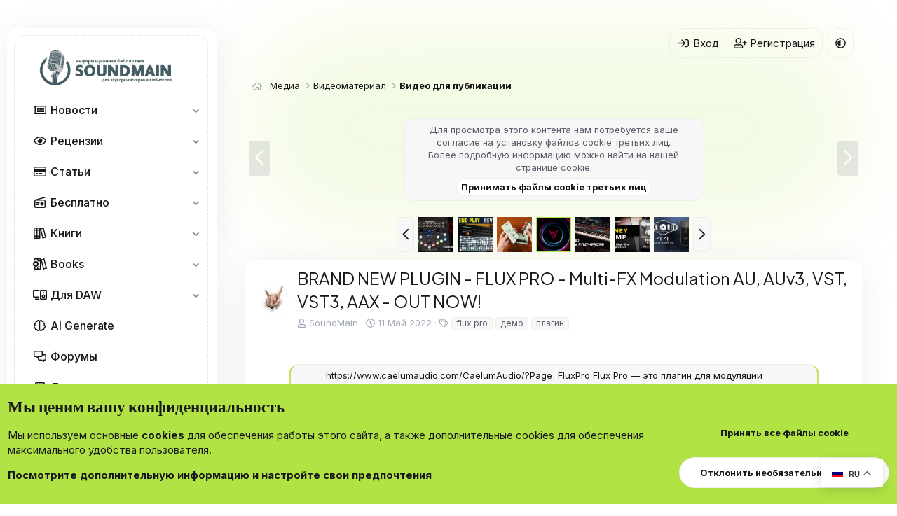

--- FILE ---
content_type: text/html; charset=utf-8
request_url: https://soundmain.ru/media/brand-new-plugin-flux-pro-multi-fx-modulation-au-auv3-vst-vst3-aax-out-now.1172/
body_size: 26765
content:
<!DOCTYPE html>
<html id="XF" lang="ru-RU" dir="LTR"
	data-xf="2.3"
	data-app="public"
	
	
	data-template="xfmg_media_view"
	data-container-key="xfmgCategory-41"
	data-content-key="xfmgMediaItem-1172"
	data-logged-in="false"
	data-cookie-prefix="xf_"
	data-csrf="1769205892,5cf5ac3c313eb59a1d0e371b3253ec4f"
	class="has-no-js template-xfmg_media_view"
	 data-run-jobs="">
<head>
<script>
	var event_status = false;
window.addEventListener("load", function() {
	["mouseover", "click", "scroll"].forEach(function(event) {
		window.addEventListener(event, function() {
			if(!event_status) {
				src="https://yastatic.net/pcode/adfox/loader.js" crossorigin="anonymous"
				event_status = true; // Статус события (произошло)
			}
		}, {
			once: true
		});
	});
});
</script>
<!-- <script async src="https://yastatic.net/pcode/adfox/loader.js" crossorigin="anonymous"></script> -->
<!-- Yandex.RTB -->
<script>window.yaContextCb=window.yaContextCb||[]</script>
<script src="https://yandex.ru/ads/system/context.js" async></script>

<!-- Google tag (gtag.js) -->
<script async src="https://www.googletagmanager.com/gtag/js?id=G-ZKLNWDRLY2"></script>
<script>
  window.dataLayer = window.dataLayer || [];
  function gtag(){dataLayer.push(arguments);}
  gtag('js', new Date());

  gtag('config', 'G-ZKLNWDRLY2');
</script>
<!-- Yandex.Metrika counter -->
<script type="text/javascript" >
   (function(m,e,t,r,i,k,a){m[i]=m[i]||function(){(m[i].a=m[i].a||[]).push(arguments)};
   m[i].l=1*new Date();
   for (var j = 0; j < document.scripts.length; j++) {if (document.scripts[j].src === r) { return; }}
   k=e.createElement(t),a=e.getElementsByTagName(t)[0],k.async=1,k.src=r,a.parentNode.insertBefore(k,a)})
   (window, document, "script", "https://mc.yandex.ru/metrika/tag.js", "ym");

   ym(47324880, "init", {
        clickmap:true,
        trackLinks:true,
        accurateTrackBounce:true,
        webvisor:true,
        trackHash:true
   });
</script>
<noscript><div><img src="https://mc.yandex.ru/watch/47324880" style="position:absolute; left:-9999px;" alt="" /></div></noscript>
<!-- /Yandex.Metrika counter -->
<link rel="stylesheet" href="https://yookassa.ru/integration/simplepay/css/yookassa_construct_form.css">
<link rel="apple-touch-icon" sizes="180x180" href="/apple-touch-icon.png">
<link rel="icon" type="image/png" sizes="32x32" href="/favicon-32x32.png">
<link rel="icon" type="image/png" sizes="16x16" href="/favicon-16x16.png">
<link rel="manifest" href="/site.webmanifest">
<link rel="mask-icon" href="/safari-pinned-tab.svg" color="#000000">
<meta name="msapplication-TileColor" content="#00a300">
<meta name="theme-color" content="#ffffff">

<script defer src="https://cloud.umami.is/script.js" data-website-id="0aed7eec-26ee-427d-8e8e-5784123b6ab1"></script>
	
	
	

	<meta charset="utf-8" />
	<title>BRAND NEW PLUGIN - FLUX PRO - Multi-FX Modulation AU, AUv3, VST, VST3, AAX - OUT NOW! | Soundmain - Библиотека для звукорежиссеров и любителей</title>
	<link rel="manifest" href="/webmanifest.php">

	<meta http-equiv="X-UA-Compatible" content="IE=Edge" />
	<meta name="viewport" content="width=device-width, initial-scale=1, viewport-fit=cover">

	
		
			
				<meta name="theme-color" media="(prefers-color-scheme: light)" content="#b1e345" />
				<meta name="theme-color" media="(prefers-color-scheme: dark)" content="#b1e345" />
			
		
	

	<meta name="apple-mobile-web-app-title" content="Soundmain">
	
		<link rel="apple-touch-icon" href="/data/assets/logo/Logo192.webp">
		

	
		
		<meta name="description" content="https://www.caelumaudio.com/CaelumAudio/?Page=FluxPro Flux Pro — это плагин для модуляции мультиэффектов, который превращает ваши звуки в красочные..." />
		<meta property="og:description" content="https://www.caelumaudio.com/CaelumAudio/?Page=FluxPro Flux Pro — это плагин для модуляции мультиэффектов, который превращает ваши звуки в красочные, характерные и красочные." />
		<meta property="twitter:description" content="https://www.caelumaudio.com/CaelumAudio/?Page=FluxPro Flux Pro — это плагин для модуляции мультиэффектов, который превращает ваши звуки в красочные, характерные и красочные." />
	
	
		<meta property="og:url" content="https://soundmain.ru/media/brand-new-plugin-flux-pro-multi-fx-modulation-au-auv3-vst-vst3-aax-out-now.1172/" />
	
		<link rel="canonical" href="https://soundmain.ru/media/brand-new-plugin-flux-pro-multi-fx-modulation-au-auv3-vst-vst3-aax-out-now.1172/" />
	
		
		<meta property="og:image" content="https://cdn.soundmain.org/data/xfmg/thumbnail/1/1172-94b3c67edbb0d02785cca66a7a24a258.jpg?1652268071" />
		<meta property="twitter:image" content="https://cdn.soundmain.org/data/xfmg/thumbnail/1/1172-94b3c67edbb0d02785cca66a7a24a258.jpg?1652268071" />
		<meta property="twitter:card" content="summary" />
	
	

	
		
	
	
	<meta property="og:site_name" content="Soundmain - Библиотека для звукорежиссеров и любителей" />


	
	
		
	
	
	<meta property="og:type" content="website" />


	
	
		
	
	
	
		<meta property="og:title" content="BRAND NEW PLUGIN - FLUX PRO - Multi-FX Modulation AU, AUv3, VST, VST3, AAX - OUT NOW!" />
		<meta property="twitter:title" content="BRAND NEW PLUGIN - FLUX PRO - Multi-FX Modulation AU, AUv3, VST..." />
	


	
	
	
	

	
	
	
		
	
	

	<link rel="stylesheet" href="/css.php?css=public%3Anormalize.css%2Cpublic%3Afa.css%2Cpublic%3Avariations.less%2Cpublic%3Acore.less%2Cpublic%3Aapp.less&amp;s=44&amp;l=5&amp;d=1768139142&amp;k=46a52ebafbf0a1e3579af19c99fd32af2dec4c75" />
	
	
		<link rel="preconnect" href="https://fonts.gstatic.com">
		<link href="https://fonts.googleapis.com/css2?family=Inter:wght@400;500;600;700&display=swap" rel="stylesheet">
	
	
	<link href="https://fonts.googleapis.com/css2?family=Plus+Jakarta+Sans:wght@400;500;600;700;800&display=swap" rel="stylesheet">

	<link rel="stylesheet" href="/css.php?css=public%3Acxf_install_app_notice.less%2Cpublic%3Anotices.less%2Cpublic%3Arating_stars.less%2Cpublic%3Ashare_controls.less%2Cpublic%3Asiropu_ads_manager_ad.less%2Cpublic%3Axfmg_media_list.less%2Cpublic%3Axfmg_media_view.less%2Cpublic%3Aextra.less&amp;s=44&amp;l=5&amp;d=1768139142&amp;k=b4c912b37eef119135aa26ff81d53f18b3ad17f3" />


	
		<script src="/js/xf/preamble.min.js?_v=6129b18f"></script>
	

	
	<script src="/js/vendor/vendor-compiled.js?_v=6129b18f" defer></script>
	<script src="/js/xf/core-compiled.js?_v=6129b18f" defer></script>

	<script>
	XF.samViewCountMethod = "view";
	XF.samServerTime = 1769205892;
	XF.samItem = ".samItem";
	XF.samCodeUnit = ".samCodeUnit";
	XF.samBannerUnit = ".samBannerUnit";
</script>


<script>
	window.addEventListener('DOMContentLoaded', () => {
		var bkp = document.querySelectorAll('div[data-ba]');
		if (bkp) {
			bkp.forEach(item => {
				var ad = item;
				if (ad.querySelector('ins.adsbygoogle').style.display == 'none') {
					 XF.ajax('GET', XF.canonicalizeUrl('index.php?sam-item/' + ad.dataset.ba + '/get-backup'), {}, data => {
						 if (data.backup) {
							 ad.html(data.backup);
						 }
					 }, { skipDefault: true, global: false});
				}
			});
		}
		const advHere = document.querySelectorAll('.samAdvertiseHereLink');
		if (advHere) {
			advHere.forEach(item => {
				var unit = item.parentNode;
				if (unit.classList.contains('samCustomSize')) {
					unit.style.marginBottom = 20;
				}
			});
		}
		const ff = document.querySelectorAll('div[data-position="footer_fixed"] > div[data-cv="true"]');
		if (ff) {
			ff.forEach(item => {
				XF.trigger(item, 'adView');
			});
		}
	});
</script>
	
	

		
			
		

		
	



	<script>
		XF.ready(() =>
		{
			XF.extendObject(true, XF.config, {
				// 
boardTitle: "Soundmain - \u0411\u0438\u0431\u043b\u0438\u043e\u0442\u0435\u043a\u0430 \u0434\u043b\u044f \u0437\u0432\u0443\u043a\u043e\u0440\u0435\u0436\u0438\u0441\u0441\u0435\u0440\u043e\u0432 \u0438 \u043b\u044e\u0431\u0438\u0442\u0435\u043b\u0435\u0439",
				userId: 0,
				enablePush: true,
				pushAppServerKey: 'BD+pY25h7QncgcztCivwKw2lIB+/N30Ix+8nrGr8oTNOx4oWcMRDnbwPvz1xF44jTq7rC0utVpU/EZnY3r37ieo=',
				url: {
					fullBase: 'https://soundmain.ru/',
					basePath: '/',
					css: '/css.php?css=__SENTINEL__&s=44&l=5&d=1768139142',
					js: '/js/__SENTINEL__?_v=6129b18f',
					icon: '/data/local/icons/__VARIANT__.svg?v=1768138671#__NAME__',
					iconInline: '/styles/fa/__VARIANT__/__NAME__.svg?v=5.15.3',
					keepAlive: '/login/keep-alive'
				},
				cookie: {
					path: '/',
					domain: '',
					prefix: 'xf_',
					secure: true,
					consentMode: 'advanced',
					consented: []
				},
				cacheKey: 'f3ed7234243583f554e27d349fe769c5',
				csrf: '1769205892,5cf5ac3c313eb59a1d0e371b3253ec4f',
				js: {"\/js\/xfmg\/image_noter-compiled.js?_v=6129b18f":true,"\/js\/siropu\/am\/core.min.js?_v=6129b18f":true,"\/js\/xfmg\/film_strip.min.js?_v=6129b18f":true},
				fullJs: false,
				css: {"public:cxf_install_app_notice.less":true,"public:notices.less":true,"public:rating_stars.less":true,"public:share_controls.less":true,"public:siropu_ads_manager_ad.less":true,"public:xfmg_media_list.less":true,"public:xfmg_media_view.less":true,"public:extra.less":true},
				time: {
					now: 1769205892,
					today: 1769202000,
					todayDow: 6,
					tomorrow: 1769288400,
					yesterday: 1769115600,
					week: 1768683600,
					month: 1767214800,
					year: 1767214800
				},
				style: {
					light: 'default',
					dark: 'alternate',
					defaultColorScheme: 'light'
				},
				borderSizeFeature: '3px',
				fontAwesomeWeight: 'r',
				enableRtnProtect: true,
				
				enableFormSubmitSticky: true,
				imageOptimization: 'optimize',
				imageOptimizationQuality: 0.85,
				uploadMaxFilesize: 137438953472,
				uploadMaxWidth: 640,
				uploadMaxHeight: 500,
				chunkedUploadsChunkSize: 90000,
chunkedUploadsSimultaneousUploads: 1,
allowedVideoExtensions: ["m4v","mov","mp4","mp4v","mpeg","mpg","ogv","webm"],
				allowedAudioExtensions: ["mp3","opus","ogg","wav"],
				shortcodeToEmoji: true,
				visitorCounts: {
					conversations_unread: '0',
					alerts_unviewed: '0',
					total_unread: '0',
					title_count: true,
					icon_indicator: true
				},
				jsMt: {"xf\/action.js":"9bb8166c","xf\/embed.js":"21474ba6","xf\/form.js":"2be0ceeb","xf\/structure.js":"9bb8166c","xf\/tooltip.js":"2be0ceeb"},
				jsState: {},
				publicMetadataLogoUrl: '',
				publicPushBadgeUrl: 'https://soundmain.ru/styles/default/xenforo/bell.png'
			});

			XF.extendObject(XF.phrases, {
				// 
"svStandardLib_time.day": "{count} day",
"svStandardLib_time.days": "{count} дней",
"svStandardLib_time.hour": "{count} hour",
"svStandardLib_time.hours": "{count} часов",
"svStandardLib_time.minute": "{count} минут",
"svStandardLib_time.minutes": "{count} минут",
"svStandardLib_time.month": "{count} month",
"svStandardLib_time.months": "{count} месяцев",
"svStandardLib_time.second": "{count} second",
"svStandardLib_time.seconds": "{count} секунд",
"svStandardLib_time.week": "time.week",
"svStandardLib_time.weeks": "{count} недель",
"svStandardLib_time.year": "{count} year",
"svStandardLib_time.years": "{count} лет",
				date_x_at_time_y:     "{date} в {time}",
				day_x_at_time_y:      "{day} в {time}",
				yesterday_at_x:       "Вчера в {time}",
				x_minutes_ago:        "{minutes} мин. назад",
				one_minute_ago:       "1 минуту назад",
				a_moment_ago:         "Только что",
				today_at_x:           "Сегодня в {time}",
				in_a_moment:          "В настоящее время",
				in_a_minute:          "Менее минуты назад",
				in_x_minutes:         "Через {minutes} мин.",
				later_today_at_x:     "Сегодня в {time}",
				tomorrow_at_x:        "Завтра в {time}",
				short_date_x_minutes: "{minutes}m",
				short_date_x_hours:   "{hours}h",
				short_date_x_days:    "{days}d",

				day0: "Воскресенье",
				day1: "Понедельник",
				day2: "Вторник",
				day3: "Среда",
				day4: "Четверг",
				day5: "Пятница",
				day6: "Суббота",

				dayShort0: "Вос",
				dayShort1: "Пон",
				dayShort2: "Вто",
				dayShort3: "Сре",
				dayShort4: "Чет",
				dayShort5: "Пят",
				dayShort6: "Суб",

				month0: "Январь",
				month1: "Февраль",
				month2: "Март",
				month3: "Апрель",
				month4: "Май",
				month5: "Июнь",
				month6: "Июль",
				month7: "Август",
				month8: "Сентябрь",
				month9: "Октябрь",
				month10: "Ноябрь",
				month11: "Декабрь",

				active_user_changed_reload_page: "Ваша сессия истекла. Перезагрузите страницу.",
				server_did_not_respond_in_time_try_again: "Сервер не ответил вовремя. Пожалуйста, попробуйте снова.",
				oops_we_ran_into_some_problems: "Упс! Мы столкнулись с некоторыми проблемами.",
				oops_we_ran_into_some_problems_more_details_console: "Упс! Мы столкнулись с некоторыми проблемами. Пожалуйста, попробуйте позже. Более детальную информацию об ошибке Вы можете посмотреть в консоли браузера.",
				file_too_large_to_upload: "Файл слишком большой для загрузки.",
				uploaded_file_is_too_large_for_server_to_process: "Загруженный файл слишком большой для обработки сервером.",
				files_being_uploaded_are_you_sure: "Файлы все ещё загружаются. Вы действительно хотите отправить эту форму?",
				attach: "Прикрепить файлы",
				rich_text_box: "Текстовое поле с поддержкой форматирования",
				close: "Закрыть",
				link_copied_to_clipboard: "Ссылка скопирована в буфер обмена.",
				text_copied_to_clipboard: "Скопировано",
				loading: "Загрузка...",
				you_have_exceeded_maximum_number_of_selectable_items: "Вы превысили максимальное количество выбираемых элементов.",

				processing: "Обработка",
				'processing...': "Обработка...",

				showing_x_of_y_items: "Показано {count} из {total} элементов",
				showing_all_items: "Показаны все элементы",
				no_items_to_display: "Нет элементов для отображения",

				number_button_up: "Увеличить",
				number_button_down: "Уменьшить",

				push_enable_notification_title: "Push-уведомления для сайта Soundmain - Библиотека для звукорежиссеров и любителей успешно активированы",
				push_enable_notification_body: "Спасибо за активацию push-уведомлений!",

				pull_down_to_refresh: "Потяните вниз для обновления",
				release_to_refresh: "Отпустите для обновления",
				refreshing: "Обновить..."
			});
		});
	</script>

	<script src="/js/xfmg/image_noter-compiled.js?_v=6129b18f" defer></script>
<script src="/js/siropu/am/core.min.js?_v=6129b18f" defer></script>
<script src="/js/xfmg/film_strip.min.js?_v=6129b18f" defer></script>



	

	

	

		
			
		

		
	


</head>
<body data-template="xfmg_media_view">

	

		
			
		

		
	


	

		
			
		

		
	


<div class="p-pageWrapper" id="top">

	
<div class="offCanvasMenu offCanvasMenu--nav js-headerOffCanvasMenu" data-menu="menu" aria-hidden="true" data-ocm-builder="navigation">
		<div class="offCanvasMenu-backdrop" data-menu-close="true"></div>
		<div class="offCanvasMenu-content">
			<div class="offCanvasMenu-header">
				Меню
				<a class="offCanvasMenu-closer" data-menu-close="true" role="button" tabindex="0" aria-label="Закрыть"></a>
			</div>
			
				<div class="p-offCanvasRegisterLink">
					<div class="offCanvasMenu-linkHolder">
						<a href="/login/" class="offCanvasMenu-link" data-xf-click="overlay" data-menu-close="true">
							Вход
						</a>
					</div>
					<hr class="offCanvasMenu-separator" />
					
						<div class="offCanvasMenu-linkHolder">
							<a href="/register/" class="offCanvasMenu-link" data-xf-click="overlay" data-menu-close="true">
								Регистрация
							</a>
						</div>
						<hr class="offCanvasMenu-separator" />
					
				</div>
			
			<div class="js-offCanvasNavTarget"></div>

				<div class="offCanvasMenu-installBanner js-installPromptContainer" style="display: none;" data-xf-init="install-prompt">
				<div class="offCanvasMenu-installBanner-header">Приложение</div>
				<button type="button" class="button js-installPromptButton"><span class="button-text">Установить</span></button>
				<template class="js-installTemplateIOS">
					<div class="js-installTemplateContent">
						<div class="overlay-title">Как установить приложение на iOS</div>
						<div class="block-body">
							<div class="block-row">
								<p>
									Смотрите видео ниже, чтобы узнать, как установить наш сайт в качестве веб-приложения на домашнем экране.
								</p>
								<p style="text-align: center">
									<video src="/styles/default/xenforo/add_to_home.mp4"
										width="280" height="480" autoplay loop muted playsinline></video>
								</p>
								<p>
									<small><strong>Примечание:</strong> Эта возможность может быть недоступна в некоторых браузерах.</small>
								</p>
							</div>
						</div>
					</div>
				</template>
			</div>

		</div>
	</div>

	<div class="p-body">
		<div class="p-body-inner">
			<!--XF:EXTRA_OUTPUT-->


	
	<div class="cxf-ian">
		<div class="notices notices--block">
			<div class="notice notice--primary">
				<div class="offCanvasMenu-installBanner">
					<div class="offCanvasMenu-installBanner-header">Приложение</div>
					<div>
						<a href="#cxf-ian-install" class="button button" data-xf-click="overlay"><span class="button-text">Установить</span></a>
						
					</div>
				</div>
			</div>
		</div>

		<div id="cxf-ian-install" class="block cxf-ian-overlay">
			<div class="overlay-title">Как установить приложение на iOS</div>
			<div class="block-container block-body">
				<div class="block-row">
					<p>
						Смотрите видео ниже, чтобы узнать, как установить наш сайт в качестве веб-приложения на домашнем экране.
					</p>
					<p style="text-align: center">
						
							<video src="/styles/default/xenforo/add_to_home.mp4"
								   width="280" height="480" autoplay loop muted playsinline></video>
						
					</p>
					<p>
						<small><strong>Примечание:</strong> Эта возможность может быть недоступна в некоторых браузерах.</small>
					</p>
				</div>
			</div>
		</div>
	</div>
	<script>
		document.getElementById("cxf-ian-install").addEventListener("click", function() {
			const overlay = document.getElementById("cxf-ian-overlay");
			overlay.classList.toggle("cxf-ian-hidden");
		});
	</script>


	



			
			

			
<!--
<div class="icons_nav">
<noindex><nofollow>
<a href="https://dzen.ru/soundmain"><svg xmlns="http://www.w3.org/2000/svg" x="0px" y="0px"
width="30" height="30"
viewBox="0 0 50 50">
<path d="M46.894 23.986c.004 0 .007 0 .011 0 .279 0 .545-.117.734-.322.192-.208.287-.487.262-.769C46.897 11.852 38.154 3.106 27.11 2.1c-.28-.022-.562.069-.77.262-.208.192-.324.463-.321.746C26.193 17.784 28.129 23.781 46.894 23.986zM46.894 26.014c-18.765.205-20.7 6.202-20.874 20.878-.003.283.113.554.321.746.186.171.429.266.679.266.03 0 .061-.001.091-.004 11.044-1.006 19.787-9.751 20.79-20.795.025-.282-.069-.561-.262-.769C47.446 26.128 47.177 26.025 46.894 26.014zM22.823 2.105C11.814 3.14 3.099 11.884 2.1 22.897c-.025.282.069.561.262.769.189.205.456.321.734.321.004 0 .008 0 .012 0 18.703-.215 20.634-6.209 20.81-20.875.003-.283-.114-.555-.322-.747C23.386 2.173 23.105 2.079 22.823 2.105zM3.107 26.013c-.311-.035-.555.113-.746.321-.192.208-.287.487-.262.769.999 11.013 9.715 19.757 20.724 20.792.031.003.063.004.094.004.25 0 .492-.094.678-.265.208-.192.325-.464.322-.747C23.741 32.222 21.811 26.228 3.107 26.013z"></path>
<title>Подпишись на наш канал Дзен</title>	</svg></a>
<a href="https://vk.com/soundmainru"><svg xmlns="http://www.w3.org/2000/svg" x="0px" y="0px"
width="30" height="30"
viewBox="0 0 48 48">
<path fill="#1976d2" d="M24 4A20 20 0 1 0 24 44A20 20 0 1 0 24 4Z"></path><path fill="#fff" d="M35.937,18.041c0.046-0.151,0.068-0.291,0.062-0.416C35.984,17.263,35.735,17,35.149,17h-2.618 c-0.661,0-0.966,0.4-1.144,0.801c0,0-1.632,3.359-3.513,5.574c-0.61,0.641-0.92,0.625-1.25,0.625C26.447,24,26,23.786,26,23.199 v-5.185C26,17.32,25.827,17,25.268,17h-4.649C20.212,17,20,17.32,20,17.641c0,0.667,0.898,0.827,1,2.696v3.623 C21,24.84,20.847,25,20.517,25c-0.89,0-2.642-3-3.815-6.932C16.448,17.294,16.194,17,15.533,17h-2.643 C12.127,17,12,17.374,12,17.774c0,0.721,0.6,4.619,3.875,9.101C18.25,30.125,21.379,32,24.149,32c1.678,0,1.85-0.427,1.85-1.094 v-2.972C26,27.133,26.183,27,26.717,27c0.381,0,1.158,0.25,2.658,2c1.73,2.018,2.044,3,3.036,3h2.618 c0.608,0,0.957-0.255,0.971-0.75c0.003-0.126-0.015-0.267-0.056-0.424c-0.194-0.576-1.084-1.984-2.194-3.326 c-0.615-0.743-1.222-1.479-1.501-1.879C32.062,25.36,31.991,25.176,32,25c0.009-0.185,0.105-0.361,0.249-0.607 C32.223,24.393,35.607,19.642,35.937,18.041z"></path>
<title>Подпишись на нашу группу вконтакте</title></svg></a>
	<a href="https://t.me/soundmain"><svg xmlns="http://www.w3.org/2000/svg" x="0px" y="0px"
width="30" height="30"
viewBox="0 0 48 48">
<path fill="#29b6f6" d="M24 4A20 20 0 1 0 24 44A20 20 0 1 0 24 4Z"></path><path fill="#fff" d="M33.95,15l-3.746,19.126c0,0-0.161,0.874-1.245,0.874c-0.576,0-0.873-0.274-0.873-0.274l-8.114-6.733 l-3.97-2.001l-5.095-1.355c0,0-0.907-0.262-0.907-1.012c0-0.625,0.933-0.923,0.933-0.923l21.316-8.468 c-0.001-0.001,0.651-0.235,1.126-0.234C33.667,14,34,14.125,34,14.5C34,14.75,33.95,15,33.95,15z"></path><path fill="#b0bec5" d="M23,30.505l-3.426,3.374c0,0-0.149,0.115-0.348,0.12c-0.069,0.002-0.143-0.009-0.219-0.043 l0.964-5.965L23,30.505z"></path><path fill="#cfd8dc" d="M29.897,18.196c-0.169-0.22-0.481-0.26-0.701-0.093L16,26c0,0,2.106,5.892,2.427,6.912 c0.322,1.021,0.58,1.045,0.58,1.045l0.964-5.965l9.832-9.096C30.023,18.729,30.064,18.416,29.897,18.196z"></path>
<title>Присоединяйтесь к нам в Telegramm</title>		</svg></a>
	<a href="https://www.facebook.com/Soundmain.ru/"><svg xmlns="http://www.w3.org/2000/svg" x="0px" y="0px"
width="30" height="30"
viewBox="0 0 48 48">
<path fill="#039be5" d="M24 5A19 19 0 1 0 24 43A19 19 0 1 0 24 5Z"></path><path fill="#fff" d="M26.572,29.036h4.917l0.772-4.995h-5.69v-2.73c0-2.075,0.678-3.915,2.619-3.915h3.119v-4.359c-0.548-0.074-1.707-0.236-3.897-0.236c-4.573,0-7.254,2.415-7.254,7.917v3.323h-4.701v4.995h4.701v13.729C22.089,42.905,23.032,43,24,43c0.875,0,1.729-0.08,2.572-0.194V29.036z"></path>
<title>Подпишись на нашу группу Facebook</title>		</svg></a>
 <a href="https://dzen.ru/soundmain"><img src="/styles/soundmain/img/dzen.png" width="30px" title="Подпишись на наш канал Дзен"></a> 
<a href="https://vk.com/soundmainru"><img src="/styles/soundmain/img/VK_Compact_Logo.jpg" width="30px" title="Подпишись на нашу группу вконтакте"></a> 
<a href="https://t.me/soundmain"><img src="/styles/soundmain/img/telegramm_Logo.png" width="30px" title="Присоединяйтесь к нам в Telegramm"></a> 
<a href="https://www.facebook.com/Soundmain.ru/"><img src="/styles/soundmain/img/facebook_pngegg.png" width="30px" title="Подпишись на нашу группу Facebook"></a> 
	
	<a href="https://www.ihc.ru" target="_blank">
		<img src="https://soundmain.ru/styles/soundmain/img/logo-ihc.svg" width="70px" alt="Выделенные серверы, хостинг сайтов и VPS от Интернет Хостинг Центра" >
	</a>
	</nofollow></noindex>
</div> 
<style>
	
		@media (max-width: 767px) {
    .language {
        display: none;
    }
}
.language {
    position: absolute;
    margin-top: -35px;
    margin-left: 65px;
}	
</style>
<div class="language">
   <img src="/styles/soundmain/img/free-icon-russia-4628645.png" style="width:28px" alt="ru" data-google-lang="ru" class="language__img">
   <img src="/styles/soundmain/img/free-icon-united-kingdom-197374.png" style="width:28px" alt="en" data-google-lang="en">
<img src="/styles/soundmain/img/free-icon-germany-197571.png" style="width:28px" alt="en" data-google-lang="de">
<img src="/styles/soundmain/img/free-icon-france-197560.png" style="width:28px" alt="en" data-google-lang="fr"> 

</div> 
<style>
	.gtranslate_wrapper.gt_container--9uakgu {
    position: absolute;
    margin-left: 65px;
    margin-top: -40px;
}
</style>
<div class="gtranslate_wrapper"></div>
<script>window.gtranslateSettings = {"default_language":"ru","native_language_names":true,"languages":["ru","en","de","fr","zh-TW"],"wrapper_selector":".gtranslate_wrapper","flag_size":24,"flag_style":"3d"}</script>
<script src="https://cdn.gtranslate.net/widgets/latest/flags.js" defer></script>  
-->
<style>
	.gt_float_switcher {
    font-size: 11px !important;
	}
	.gt_float_switcher img {
    width: 16px !important;
}
	.gt_float_switcher .gt-selected .gt-current-lang span.gt_float_switcher-arrow {
    height: 10px !important;
}
	.gt_float_switcher .gt_options {
    max-height: 280px !important;
}
</style>
<div class="gtranslate_wrapper"></div>
<script>window.gtranslateSettings = {"default_language":"ru","languages":["ru","en","de","fi","fr","tr","zh-TW","uk"],"wrapper_selector":".gtranslate_wrapper","switcher_horizontal_position":"right"}</script>
<script src="https://cdn.gtranslate.net/widgets/latest/float.js" defer></script>

				<nav class="p-nav p-navSticky p-navSticky--primary">
					<button type="button" class="button button--plain p-nav-menuTrigger" data-xf-click="off-canvas" data-menu=".js-headerOffCanvasMenu" tabindex="0" aria-label="Меню"><span class="button-text">
						<i aria-hidden="true"></i>
					</span></button>

					
						<div class="p-header-logo p-header-logo--image">
							<a href="/">
								

	

	
		
		

		
	
		
		

		
	

	

	<picture data-variations="{&quot;default&quot;:{&quot;1&quot;:&quot;\/data\/assets\/logo_default\/logo_sound4-3.webp&quot;,&quot;2&quot;:null},&quot;alternate&quot;:{&quot;1&quot;:&quot;\/data\/assets\/logo_alternate\/soundmain-logo.webp&quot;,&quot;2&quot;:null}}">
		
		
		

		
			
			
			

			
				<source srcset="/data/assets/logo_alternate/soundmain-logo.webp" media="(prefers-color-scheme: dark)" />
			
		

		<img src="/data/assets/logo_default/logo_sound4-3.webp"  width="200" height="52" alt="Soundmain - Библиотека для звукорежиссеров и любителей"  />
	</picture>


							</a>
						</div>
					

					
	

		
			
		

		
	



					<ul class="p-nav-list js-offCanvasNavSource">
						
							<li>
								
	<div class="p-navEl " data-has-children="true">
	

		
	
	<a href="/news/"
	class="p-navEl-link p-navEl-link--splitMenu "
	
	
	data-nav-id="EWRporta">Новости</a>


		<a data-xf-key="1"
			data-xf-click="menu"
			data-menu-pos-ref="< .p-navEl"
			class="p-navEl-splitTrigger"
			role="button"
			tabindex="0"
			aria-label="Toggle expanded"
			aria-expanded="false"
			aria-haspopup="true"></a>

		
	
		<div class="menu menu--structural" data-menu="menu" aria-hidden="true">
			<div class="menu-content">
				
					
	
	
	<span 
	class="menu-linkRow u-indentDepth0 js-offCanvasCopy "
	
	
	data-nav-id="news_kat">Новости по категориям</span>

	
		
			
	
	
	<span 
	class="menu-linkRow u-indentDepth1 js-offCanvasCopy "
	
	
	data-nav-id="news_hardware">Hardware</span>

	
		
			
	
	
	<a href="https://soundmain.ru/news/pedal/"
	class="menu-linkRow u-indentDepth2 js-offCanvasCopy "
	
	
	data-nav-id="news_pedal">Новости: Педали</a>

	

		
			
	
	
	<a href="https://soundmain.ru/news/eurorack/"
	class="menu-linkRow u-indentDepth2 js-offCanvasCopy "
	
	
	data-nav-id="news_eurorack">Новости: EURORACK</a>

	

		
			
	
	
	<a href="https://soundmain.ru/news/Audio_MIDI/"
	class="menu-linkRow u-indentDepth2 js-offCanvasCopy "
	
	
	data-nav-id="news_Audio_MIDI">Audio & MIDI</a>

	

		
			
	
	
	<a href="https://soundmain.ru/news/synthesizer/"
	class="menu-linkRow u-indentDepth2 js-offCanvasCopy "
	
	
	data-nav-id="news_synthesizer">Новости: Синтезатор</a>

	

		
		
	

		
			
	
	
	<span 
	class="menu-linkRow u-indentDepth1 js-offCanvasCopy "
	
	
	data-nav-id="news_software">Software</span>

	
		
			
	
	
	<a href="https://soundmain.ru/news/news_plugins/"
	class="menu-linkRow u-indentDepth2 js-offCanvasCopy "
	
	
	data-nav-id="news_plugins">Новости: Плагины</a>

	

		
			
	
	
	<a href="https://soundmain.ru/news/news_servise/"
	class="menu-linkRow u-indentDepth2 js-offCanvasCopy "
	
	
	data-nav-id="news_servise">Новости: Сервисы</a>

	

		
			
	
	
	<a href="https://soundmain.ru/news/standalone/"
	class="menu-linkRow u-indentDepth2 js-offCanvasCopy "
	
	
	data-nav-id="news_standalone">Standalone</a>

	

		
			
	
	
	<a href="https://soundmain.ru/news/ios_android/"
	class="menu-linkRow u-indentDepth2 js-offCanvasCopy "
	
	
	data-nav-id="news_ios_android">Новости: IOS/Android</a>

	

		
		
	

		
		
			<hr class="menu-separator" />
		
	

				
					
	
	
	<span 
	class="menu-linkRow u-indentDepth0 js-offCanvasCopy "
	
	
	data-nav-id="news_reviews">Обзоры по категориям</span>

	
		
			
	
	
	<span 
	class="menu-linkRow u-indentDepth1 js-offCanvasCopy "
	
	
	data-nav-id="reviews_software">Software</span>

	
		
			
	
	
	<a href="https://soundmain.ru/news/categories/kontrolery.17/"
	class="menu-linkRow u-indentDepth2 js-offCanvasCopy "
	
	
	data-nav-id="reviews_plugin">Плагины</a>

	

		
		
	

		
		
			<hr class="menu-separator" />
		
	

				
			</div>
		</div>
	
	</div>

							</li>
						
							<li>
								
	<div class="p-navEl " data-has-children="true">
	

		
	
	<a href="/reviews/"
	class="p-navEl-link p-navEl-link--splitMenu "
	
	
	data-nav-id="xa_rms">Рецензии</a>


		<a data-xf-key="2"
			data-xf-click="menu"
			data-menu-pos-ref="< .p-navEl"
			class="p-navEl-splitTrigger"
			role="button"
			tabindex="0"
			aria-label="Toggle expanded"
			aria-expanded="false"
			aria-haspopup="true"></a>

		
	
		<div class="menu menu--structural" data-menu="menu" aria-hidden="true">
			<div class="menu-content">
				
					
	
	
	<a href="/whats-new/rms-items/"
	class="menu-linkRow u-indentDepth0 js-offCanvasCopy "
	 rel="nofollow"
	
	data-nav-id="xa_rmsNewItems">Новые продукты</a>

	

				
					
	
	
	<a href="/whats-new/rms-reviews/"
	class="menu-linkRow u-indentDepth0 js-offCanvasCopy "
	 rel="nofollow"
	
	data-nav-id="xa_rmsNewReviews">New reviews</a>

	

				
					
	
	
	<a href="/reviews/latest-reviews"
	class="menu-linkRow u-indentDepth0 js-offCanvasCopy "
	
	
	data-nav-id="xa_rmsLatestContent">Последние материалы</a>

	
		
			
	
	
	<a href="/reviews/latest-reviews"
	class="menu-linkRow u-indentDepth1 js-offCanvasCopy "
	 rel="nofollow"
	
	data-nav-id="xa_rmsLatestReviews">Latest reviews</a>

	

		
			
	
	
	<a href="/reviews/latest-questions"
	class="menu-linkRow u-indentDepth1 js-offCanvasCopy "
	 rel="nofollow"
	
	data-nav-id="xa_rmsLatestQuestions">Latest questions</a>

	

		
			
	
	
	<a href="/reviews/latest-check-ins"
	class="menu-linkRow u-indentDepth1 js-offCanvasCopy "
	 rel="nofollow"
	
	data-nav-id="xa_rmsLatestCheckIns">Latest check-ins</a>

	

		
		
			<hr class="menu-separator" />
		
	

				
			</div>
		</div>
	
	</div>

							</li>
						
							<li>
								
	<div class="p-navEl " data-has-children="true">
	

		
	
	<a href="/articles/"
	class="p-navEl-link p-navEl-link--splitMenu "
	
	
	data-nav-id="xa_ams">Статьи</a>


		<a data-xf-key="3"
			data-xf-click="menu"
			data-menu-pos-ref="< .p-navEl"
			class="p-navEl-splitTrigger"
			role="button"
			tabindex="0"
			aria-label="Toggle expanded"
			aria-expanded="false"
			aria-haspopup="true"></a>

		
	
		<div class="menu menu--structural" data-menu="menu" aria-hidden="true">
			<div class="menu-content">
				
					
	
	
	<a href="/whats-new/ams-articles/"
	class="menu-linkRow u-indentDepth0 js-offCanvasCopy "
	 rel="nofollow"
	
	data-nav-id="xa_amsNewArticles">Новые статьи</a>

	

				
					
	
	
	<a href="/whats-new/ams-comments/"
	class="menu-linkRow u-indentDepth0 js-offCanvasCopy "
	 rel="nofollow"
	
	data-nav-id="xa_amsNewComments">Новые комментарии</a>

	

				
					
	
	
	<a href="/articles/latest-reviews"
	class="menu-linkRow u-indentDepth0 js-offCanvasCopy "
	 rel="nofollow"
	
	data-nav-id="xa_amsLatestReviews">Latest reviews</a>

	

				
					
	
	
	<a href="/articles/authors/"
	class="menu-linkRow u-indentDepth0 js-offCanvasCopy "
	
	
	data-nav-id="xa_amsAuthorList">Author list</a>

	

				
			</div>
		</div>
	
	</div>

							</li>
						
							<li>
								
	<div class="p-navEl " data-has-children="true">
	

		
	
	<a href="/free-plugins-and-sample/"
	class="p-navEl-link p-navEl-link--splitMenu "
	
	
	data-nav-id="ArticlesPage">Бесплатно</a>


		<a data-xf-key="4"
			data-xf-click="menu"
			data-menu-pos-ref="< .p-navEl"
			class="p-navEl-splitTrigger"
			role="button"
			tabindex="0"
			aria-label="Toggle expanded"
			aria-expanded="false"
			aria-haspopup="true"></a>

		
	
		<div class="menu menu--structural" data-menu="menu" aria-hidden="true">
			<div class="menu-content">
				
					
	
	
	<a href="/free-plugins-and-sample/category/macos.1"
	class="menu-linkRow u-indentDepth0 js-offCanvasCopy "
	
	
	data-nav-id="MacOS">MacOS</a>

	

				
					
	
	
	<a href="/free-plugins-and-sample/category/windows.2"
	class="menu-linkRow u-indentDepth0 js-offCanvasCopy "
	
	
	data-nav-id="Windows">Windows</a>

	

				
					
	
	
	<a href="/free-plugins-and-sample/category/software.3"
	class="menu-linkRow u-indentDepth0 js-offCanvasCopy "
	
	
	data-nav-id="Software">Software</a>

	

				
					
	
	
	<a href="/free-plugins-and-sample/category/soundware.4"
	class="menu-linkRow u-indentDepth0 js-offCanvasCopy "
	
	
	data-nav-id="Soundware">Soundware</a>

	

				
					
	
	
	<a href="/free-plugins-and-sample/category/ios.5"
	class="menu-linkRow u-indentDepth0 js-offCanvasCopy "
	
	
	data-nav-id="IOS">IOS</a>

	

				
					
	
	
	<a href="/free-plugins-and-sample/category/linux.6"
	class="menu-linkRow u-indentDepth0 js-offCanvasCopy "
	
	
	data-nav-id="Linux">Linux</a>

	

				
			</div>
		</div>
	
	</div>

							</li>
						
							<li>
								
	<div class="p-navEl " data-has-children="true">
	

		
	
	<a href="https://soundmain.ru/books/"
	class="p-navEl-link p-navEl-link--splitMenu "
	
	
	data-nav-id="books">Книги</a>


		<a data-xf-key="5"
			data-xf-click="menu"
			data-menu-pos-ref="< .p-navEl"
			class="p-navEl-splitTrigger"
			role="button"
			tabindex="0"
			aria-label="Toggle expanded"
			aria-expanded="false"
			aria-haspopup="true"></a>

		
	
		<div class="menu menu--structural" data-menu="menu" aria-hidden="true">
			<div class="menu-content">
				
					
	
	
	<a href="/resources/latest-reviews"
	class="menu-linkRow u-indentDepth0 js-offCanvasCopy "
	
	
	data-nav-id="xfrmLatestReviews2">Последние рецензии</a>

	

				
			</div>
		</div>
	
	</div>

							</li>
						
							<li>
								
	<div class="p-navEl " data-has-children="true">
	

		
	
	<a href="https://soundmain.ru/books-about-sound/"
	class="p-navEl-link p-navEl-link--splitMenu "
	
	
	data-nav-id="English_books">Books</a>


		<a data-xf-key="6"
			data-xf-click="menu"
			data-menu-pos-ref="< .p-navEl"
			class="p-navEl-splitTrigger"
			role="button"
			tabindex="0"
			aria-label="Toggle expanded"
			aria-expanded="false"
			aria-haspopup="true"></a>

		
	
		<div class="menu menu--structural" data-menu="menu" aria-hidden="true">
			<div class="menu-content">
				
					
	
	
	<a href="/resources/latest-reviews"
	class="menu-linkRow u-indentDepth0 js-offCanvasCopy "
	
	
	data-nav-id="xfrmLatestReviews5">Latest reviews</a>

	

				
			</div>
		</div>
	
	</div>

							</li>
						
							<li>
								
	<div class="p-navEl " data-has-children="true">
	

		
	
	<a href="https://soundmain.ru/free_for_daw/"
	class="p-navEl-link p-navEl-link--splitMenu "
	
	
	data-nav-id="plugin">Для DAW</a>


		<a data-xf-key="7"
			data-xf-click="menu"
			data-menu-pos-ref="< .p-navEl"
			class="p-navEl-splitTrigger"
			role="button"
			tabindex="0"
			aria-label="Toggle expanded"
			aria-expanded="false"
			aria-haspopup="true"></a>

		
	
		<div class="menu menu--structural" data-menu="menu" aria-hidden="true">
			<div class="menu-content">
				
					
	
	
	<a href="/resources/latest-reviews"
	class="menu-linkRow u-indentDepth0 js-offCanvasCopy "
	
	
	data-nav-id="xfrmLatestReviews3">Последние рецензии</a>

	

				
			</div>
		</div>
	
	</div>

							</li>
						
							<li>
								
	<div class="p-navEl " >
	

		
	
	<a href="https://soundmain.ru/ai-music-generate/"
	class="p-navEl-link "
	
	data-xf-key="8"
	data-nav-id="aimusic">AI Generate</a>


		

		
	
	</div>

							</li>
						
							<li>
								
	<div class="p-navEl " >
	

		
	
	<a href="/forums/"
	class="p-navEl-link "
	
	data-xf-key="9"
	data-nav-id="forums">Форумы</a>


		

		
	
	</div>

							</li>
						
							<li>
								
	<div class="p-navEl " data-has-children="true">
	

		
	
	<a href="/aud-feeds/"
	class="p-navEl-link p-navEl-link--splitMenu "
	
	
	data-nav-id="audfeeds">Лента</a>


		<a data-xf-key="10"
			data-xf-click="menu"
			data-menu-pos-ref="< .p-navEl"
			class="p-navEl-splitTrigger"
			role="button"
			tabindex="0"
			aria-label="Toggle expanded"
			aria-expanded="false"
			aria-haspopup="true"></a>

		
	
		<div class="menu menu--structural" data-menu="menu" aria-hidden="true">
			<div class="menu-content">
				
					
	
	
	<a href="/aud-feeds/9"
	class="menu-linkRow u-indentDepth0 js-offCanvasCopy "
	
	
	data-nav-id="audfeeds_feed_9">Новое</a>

	

				
			</div>
		</div>
	
	</div>

							</li>
						
							<li>
								
	<div class="p-navEl " >
	

		
	
	<a href="https://soundmain.ru/multitrack/"
	class="p-navEl-link "
	
	data-xf-key="11"
	data-nav-id="multitrack">Мультитрек</a>


		

		
	
	</div>

							</li>
						
							<li>
								
	<div class="p-navEl is-selected" >
	

		
	
	<a href="/media/"
	class="p-navEl-link "
	
	data-xf-key="12"
	data-nav-id="xfmg">Медиа</a>


		

		
	
	</div>

							</li>
						
							<li>
								
	<div class="p-navEl " >
	

		
	
	<a href="https://soundmain.ru/sound_library/"
	class="p-navEl-link "
	
	data-xf-key="13"
	data-nav-id="sound_library">Библиотека звуков</a>


		

		
	
	</div>

							</li>
						
							<li>
								
	<div class="p-navEl " data-has-children="true">
	

		
	
	<a href="https://soundmain.ru/courses/"
	class="p-navEl-link p-navEl-link--splitMenu "
	
	
	data-nav-id="courses">Курсы</a>


		<a data-xf-key="14"
			data-xf-click="menu"
			data-menu-pos-ref="< .p-navEl"
			class="p-navEl-splitTrigger"
			role="button"
			tabindex="0"
			aria-label="Toggle expanded"
			aria-expanded="false"
			aria-haspopup="true"></a>

		
	
		<div class="menu menu--structural" data-menu="menu" aria-hidden="true">
			<div class="menu-content">
				
					
	
	
	<a href="/resources/latest-reviews"
	class="menu-linkRow u-indentDepth0 js-offCanvasCopy "
	
	
	data-nav-id="xfrmLatestReviews4">Последние рецензии</a>

	

				
			</div>
		</div>
	
	</div>

							</li>
						
							<li>
								
	<div class="p-navEl " >
	

		
	
	<a href="/knowledge-base/"
	class="p-navEl-link "
	
	data-xf-key="15"
	data-nav-id="faq">FAQ</a>


		

		
	
	</div>

							</li>
						
							<li>
								
	<div class="p-navEl " >
	

		
	
	<a href="https://soundmain.ru/brands/"
	class="p-navEl-link "
	
	data-xf-key="16"
	data-nav-id="brands">Бренды</a>


		

		
	
	</div>

							</li>
						
							<li>
								
	<div class="p-navEl " data-has-children="true">
	

		
	
	<a href="/support/"
	class="p-navEl-link p-navEl-link--splitMenu "
	
	
	data-nav-id="nfTickets">Support</a>


		<a data-xf-key="17"
			data-xf-click="menu"
			data-menu-pos-ref="< .p-navEl"
			class="p-navEl-splitTrigger"
			role="button"
			tabindex="0"
			aria-label="Toggle expanded"
			aria-expanded="false"
			aria-haspopup="true"></a>

		
	
		<div class="menu menu--structural" data-menu="menu" aria-hidden="true">
			<div class="menu-content">
				
					
	
	
	<a href="/knowledge-base/"
	class="menu-linkRow u-indentDepth0 js-offCanvasCopy "
	
	
	data-nav-id="nfKnowledgeBase">База знаний</a>

	
		
			
	
	
	<a href="/search/?type=nf_tickets_kb_article"
	class="menu-linkRow u-indentDepth1 js-offCanvasCopy "
	
	
	data-nav-id="nfTicketsKBSearch">Search articles</a>

	

		
		
			<hr class="menu-separator" />
		
	

				
			</div>
		</div>
	
	</div>

							</li>
						
					</ul>

					

					<div class="p-nav-opposite">
						<div class="p-navgroup p-account p-navgroup--guest">
							
								
									<a href="/login/" class="p-navgroup-link p-navgroup-link--iconic p-navgroup-link--logIn"
										data-xf-click="overlay" data-follow-redirects="on">
										<i aria-hidden="true"></i>
										<span class="p-navgroup-linkText">Вход</span>
									</a>
								
								<div class="menu menu--structural menu--medium" data-menu="menu" data-nav-id="userLogin" aria-hidden="true" data-href="/login/"></div>
								
									<a href="/register/" class="p-navgroup-link p-navgroup-link--iconic p-navgroup-link--register"
										data-xf-click="overlay" data-follow-redirects="on">
										<i aria-hidden="true"></i>
										<span class="p-navgroup-linkText">Регистрация</span>
									</a>
								
							
						</div>

	
	
		<div class="p-navgroup cxf-styleVariations">
			<a href="/misc/style-variation" rel="nofollow"
			   class="p-navgroup-link js-styleVariationsLink"
			   data-xf-init="tooltip" title="Варианты стиля"
			   data-xf-click="menu" data-z-index-ref=".u-bottomFixer" role="button" aria-expanded="false" aria-haspopup="true">

				<i class="fa--xf far fa-adjust "><svg xmlns="http://www.w3.org/2000/svg" role="img" ><title>Варианты стиля</title><use href="/data/local/icons/regular.svg?v=1768138671#adjust"></use></svg></i>
			</a>

			<div class="menu" data-menu="menu" aria-hidden="true">
				<div class="menu-content js-styleVariationsMenu">
					

	
		

	<a href="/misc/style-variation?reset=1&amp;t=1769205892%2C5cf5ac3c313eb59a1d0e371b3253ec4f"
		class="menu-linkRow is-selected"
		rel="nofollow"
		data-xf-click="style-variation" data-variation="">

		<i class="fa--xf far fa-adjust "><svg xmlns="http://www.w3.org/2000/svg" role="img" aria-hidden="true" ><use href="/data/local/icons/regular.svg?v=1768138671#adjust"></use></svg></i>

		
			Системный
		
	</a>


		

	<a href="/misc/style-variation?variation=default&amp;t=1769205892%2C5cf5ac3c313eb59a1d0e371b3253ec4f"
		class="menu-linkRow "
		rel="nofollow"
		data-xf-click="style-variation" data-variation="default">

		<i class="fa--xf far fa-sun "><svg xmlns="http://www.w3.org/2000/svg" role="img" aria-hidden="true" ><use href="/data/local/icons/regular.svg?v=1768138671#sun"></use></svg></i>

		
			Светлый
		
	</a>


		

	<a href="/misc/style-variation?variation=alternate&amp;t=1769205892%2C5cf5ac3c313eb59a1d0e371b3253ec4f"
		class="menu-linkRow "
		rel="nofollow"
		data-xf-click="style-variation" data-variation="alternate">

		<i class="fa--xf far fa-moon "><svg xmlns="http://www.w3.org/2000/svg" role="img" aria-hidden="true" ><use href="/data/local/icons/regular.svg?v=1768138671#moon"></use></svg></i>

		
			Тёмный
		
	</a>

	

	
		
	

				</div>
			</div>
		</div>
	

					<div class="p-navgroup p-discovery p-discovery--noSearch">
							<a href="/whats-new/"
								class="p-navgroup-link p-navgroup-link--iconic p-navgroup-link--whatsnew"
								aria-label="Что нового?"
								title="Что нового?">
								<i aria-hidden="true"></i>
								<span class="p-navgroup-linkText">Что нового?</span>
							</a>

							

						</div>

					</div>
				</nav>
			

			<div class="p-body-container">
				
				

				<div class="p-header-nav">
					<div class="p-header-nav--title">
						
					</div>

					<div class="p-nav-opposite">
						


						<div class="p-navgroup p-account p-navgroup--guest">
							
								
									<a href="/login/" class="p-navgroup-link p-navgroup-link--iconic p-navgroup-link--logIn"
										data-xf-click="overlay" data-follow-redirects="on">
										<i aria-hidden="true"></i>
										<span class="p-navgroup-linkText">Вход</span>
									</a>
								
								<div class="menu menu--structural menu--medium" data-menu="menu" data-nav-id="userLogin" aria-hidden="true" data-href="/login/"></div>
								
									<a href="/register/" class="p-navgroup-link p-navgroup-link--iconic p-navgroup-link--register"
										data-xf-click="overlay" data-follow-redirects="on">
										<i aria-hidden="true"></i>
										<span class="p-navgroup-linkText">Регистрация</span>
									</a>
								
							
						</div>

	
	
		<div class="p-navgroup cxf-styleVariations">
			<a href="/misc/style-variation" rel="nofollow"
			   class="p-navgroup-link js-styleVariationsLink"
			   data-xf-init="tooltip" title="Варианты стиля"
			   data-xf-click="menu" data-z-index-ref=".u-bottomFixer" role="button" aria-expanded="false" aria-haspopup="true">

				<i class="fa--xf far fa-adjust "><svg xmlns="http://www.w3.org/2000/svg" role="img" ><title>Варианты стиля</title><use href="/data/local/icons/regular.svg?v=1768138671#adjust"></use></svg></i>
			</a>

			<div class="menu" data-menu="menu" aria-hidden="true">
				<div class="menu-content js-styleVariationsMenu">
					

	
		

	<a href="/misc/style-variation?reset=1&amp;t=1769205892%2C5cf5ac3c313eb59a1d0e371b3253ec4f"
		class="menu-linkRow is-selected"
		rel="nofollow"
		data-xf-click="style-variation" data-variation="">

		<i class="fa--xf far fa-adjust "><svg xmlns="http://www.w3.org/2000/svg" role="img" aria-hidden="true" ><use href="/data/local/icons/regular.svg?v=1768138671#adjust"></use></svg></i>

		
			Системный
		
	</a>


		

	<a href="/misc/style-variation?variation=default&amp;t=1769205892%2C5cf5ac3c313eb59a1d0e371b3253ec4f"
		class="menu-linkRow "
		rel="nofollow"
		data-xf-click="style-variation" data-variation="default">

		<i class="fa--xf far fa-sun "><svg xmlns="http://www.w3.org/2000/svg" role="img" aria-hidden="true" ><use href="/data/local/icons/regular.svg?v=1768138671#sun"></use></svg></i>

		
			Светлый
		
	</a>


		

	<a href="/misc/style-variation?variation=alternate&amp;t=1769205892%2C5cf5ac3c313eb59a1d0e371b3253ec4f"
		class="menu-linkRow "
		rel="nofollow"
		data-xf-click="style-variation" data-variation="alternate">

		<i class="fa--xf far fa-moon "><svg xmlns="http://www.w3.org/2000/svg" role="img" aria-hidden="true" ><use href="/data/local/icons/regular.svg?v=1768138671#moon"></use></svg></i>

		
			Тёмный
		
	</a>

	

	
		
	

				</div>
			</div>
		</div>
	

					<div class="p-navgroup p-discovery p-discovery--noSearch">
							<a href="/whats-new/"
								class="p-navgroup-link p-navgroup-link--iconic p-navgroup-link--whatsnew"
								aria-label="Что нового?"
								title="Что нового?">
								<i aria-hidden="true"></i>
								<span class="p-navgroup-linkText">Что нового?</span>
							</a>

							

						</div>

					</div>
				</div>

				

				

				
	<noscript class="js-jsWarning"><div class="blockMessage blockMessage--important blockMessage--iconic u-noJsOnly">JavaScript отключён. Чтобы полноценно использовать наш сайт, включите JavaScript в своём браузере.</div></noscript>

				
	<div class="blockMessage blockMessage--important blockMessage--iconic js-browserWarning" style="display: none">Вы используете устаревший браузер. Этот и другие сайты могут отображаться в нём некорректно.<br />Вам необходимо обновить браузер или попробовать использовать <a href="https://www.google.com/chrome/" target="_blank" rel="noopener">другой</a>.</div>


				

				
					
						<div class="p-sectionLinks p-sectionLinks--empty"></div>
					
				

				
				
				
	

		
			
		

		
	


				<div class="p-breadcrumbs--container">
					
	
		<ul class="p-breadcrumbs "
			itemscope itemtype="https://schema.org/BreadcrumbList">
			
				

				
				

				

				
					
					
	<li itemprop="itemListElement" itemscope itemtype="https://schema.org/ListItem">
		<a href="/media/" itemprop="item">
			
				<span itemprop="name">Медиа</span>
			
		</a>
		<meta itemprop="position" content="1" />
	</li>

				
				
					
					
	<li itemprop="itemListElement" itemscope itemtype="https://schema.org/ListItem">
		<a href="/media/video-material/" itemprop="item">
			
				<span itemprop="name">Видеоматериал</span>
			
		</a>
		<meta itemprop="position" content="2" />
	</li>

				
					
					
	<li itemprop="itemListElement" itemscope itemtype="https://schema.org/ListItem">
		<a href="/media/categories/video-dlya-publikatsii.41/" itemprop="item">
			
				<span itemprop="name">Видео для публикации</span>
			
		</a>
		<meta itemprop="position" content="3" />
	</li>

				
			
		</ul>
	

					
				</div>
				


	

		
			
		

		
	



				<div class="p-body-main   is-active">
					

					<div class="p-body-content">


						
	

		
			
		

		
	


						<div class="p-body-pageContent">






	

	
		
	

	

	
		
	

	






	
	
	
		
	
	
	


	
	
	
		
	
	
	


	
	
		
	
	
	


	
	
		
	
	
	


	







	
	
		
		
	
	


<div class="media">
	
		<a href="/media/nu-tekt-nts-2-oscilloscope-kit-assembly-tutorial.1173/" class="media-button media-button--prev" title="Назад" data-xf-key="ArrowLeft">
			<i class="media-button-icon" aria-hidden="true"></i>
			<span class="u-srOnly">Назад</span>
		</a>
	

	<div class="media-container"
		data-xf-init=""
		data-toggle-id="#js-noterToggle"
		data-edit-url="/media/brand-new-plugin-flux-pro-multi-fx-modulation-au-auv3-vst-vst3-aax-out-now.1172/note-edit">

		
	
		<div class="bbWrapper"><form action="/misc/cookies?update=1&amp;add=1" method="post" class="bbMediaJustifier"
				 data-xf-init="cookie-consent-form ajax-submit" data-redirect="off" data-media-site-id="youtube" data-media-key="QdYfGFYmTtI"
			>
				<input type="hidden" name="_xfToken" value="1769205892,5cf5ac3c313eb59a1d0e371b3253ec4f" />
				

		<div class="block-rowMessage block-rowMessage--alt">
			<div class="u-dimmed u-smaller">
				Для просмотра этого контента нам потребуется ваше согласие на установку файлов cookie третьих лиц.<br>
Более подробную информацию можно найти на нашей <a href="/help/cookies">странице cookie</a>.

			</div>
			<div class="u-inputSpacer">
				<button type="submit" class="button button--small"><span class="button-text">Принимать файлы cookie третьих лиц</span></button>
			</div>

			<input type="hidden" name="consent[_third_party]" value="1" />
			<input type="hidden" name="_xfRedirect" value="" />
		</div>

		
			<template class="js-embedHtml"><span data-s9e-mediaembed="youtube"><span><iframe loading="lazy" allowfullscreen="" referrerpolicy="origin" scrolling="no" style="background:url(https://i.ytimg.com/vi/QdYfGFYmTtI/hqdefault.jpg) 50% 50% / cover" src="https://www.youtube-nocookie.com/embed/QdYfGFYmTtI"></iframe></span></span></template>
		
	
				
			</form></div>

	

	</div>

	
		<a href="/media/predstavlyayem-sintezator-roland-juno-x-tri-juno-v-odnom-juno-60-juno-106-i-juno-x.1171/" class="media-button media-button--next" title="Вперёд" data-xf-key="ArrowRight">
			<i class="media-button-icon" aria-hidden="true"></i>
			<span class="u-srOnly">Вперёд</span>
		</a>
	
</div>

<div class="block js-mediaInfoBlock">
	 <div class="samCodeUnit" data-position="media_view_above_media_preview"> <div class="samItem" data-xf-init="sam-item" data-id="7" data-cv="true" data-cc="true"> <!--AdFox START--> <!--yandex_artscripts--> <!--Площадка: SoundMain.ru / * / *--> <!--Тип баннера: 728x90--> <!--Расположение: <верх страницы>--> <div id="adfox_158169852584611344"></div> <script> window.Ya.adfoxCode.create({
        ownerId: 298430,
        containerId: 'adfox_158169852584611344',
        params: {
            pp: 'g',
            ps: 'dduw',
            p2: 'gsab'
        }
    }); </script> </div> </div> 

	
		
		

		<div class="block-outer">
			<div class="block-outer-middle">
				<div class="itemList itemList--strip js-filmStrip">
					<a data-xf-click="inserter" data-replace=".js-filmStrip"
						tabindex="0" role="button" title="Назад"
						data-inserter-href="/media/brand-new-plugin-flux-pro-multi-fx-modulation-au-auv3-vst-vst3-aax-out-now.1172/film-strip-jump?direction=prev&amp;jump_from_id=1175"
						data-animate-display="flex"
						rel="nofollow"
						class="js-filmStrip-button itemList-button itemList-button--prev">

						<i class="itemList-button-icon" aria-hidden="true"></i>
						<span class="u-srOnly">Назад</span>
					</a>

					
						<div class="js-filmStrip-item itemList-item">
							<a href="/media/pervyi-vzglyad-na-eventide-misha-superbooth-22.1175/">
								<span class='xfmgThumbnail xfmgThumbnail--embed xfmgThumbnail--fluid xfmgThumbnail--iconSmallest'>
			<img class='xfmgThumbnail-image' src='https://cdn.soundmain.org/data/xfmg/thumbnail/1/1175-972bdba34bec13939972c9b4fecc9c42.jpg?1652705671' loading='lazy' width='300' height='300' alt='Первый взгляд на EVENTIDE MISHA (Superbooth 22)' />
			<span class='xfmgThumbnail-icon'></span>
		</span>
							</a>
						</div>
					
						<div class="js-filmStrip-item itemList-item">
							<a href="/media/obzor-polyend-play-kak-on-podnimayet-planku-gruvboksa-osnovnyye-plyusy-i-minusy-16-zavodskikh-pesen-tutorial.1174/">
								<span class='xfmgThumbnail xfmgThumbnail--embed xfmgThumbnail--fluid xfmgThumbnail--iconSmallest'>
			<img class='xfmgThumbnail-image' src='https://cdn.soundmain.org/data/xfmg/thumbnail/1/1174-a836f28a67f7dec2018fd987987a6f62.jpg?1652704596' loading='lazy' width='300' height='300' alt='Обзор POLYEND PLAY // Как он поднимает планку грувбокса // Основные плюсы и минусы, 16 заводских песен, туториал' />
			<span class='xfmgThumbnail-icon'></span>
		</span>
							</a>
						</div>
					
						<div class="js-filmStrip-item itemList-item">
							<a href="/media/nu-tekt-nts-2-oscilloscope-kit-assembly-tutorial.1173/">
								<span class='xfmgThumbnail xfmgThumbnail--embed xfmgThumbnail--fluid xfmgThumbnail--iconSmallest'>
			<img class='xfmgThumbnail-image' src='https://cdn.soundmain.org/data/xfmg/thumbnail/1/1173-72df454b36b9422b1eb73d9e026c50ff.jpg?1652269236' loading='lazy' width='300' height='300' alt='Nu:Tekt NTS-2 Oscilloscope Kit - Assembly Tutorial' />
			<span class='xfmgThumbnail-icon'></span>
		</span>
							</a>
						</div>
					
						<div class="js-filmStrip-item itemList-item">
							<a href="/media/brand-new-plugin-flux-pro-multi-fx-modulation-au-auv3-vst-vst3-aax-out-now.1172/">
								<span class='xfmgThumbnail xfmgThumbnail--embed xfmgThumbnail--fluid xfmgThumbnail--iconSmallest is-selected'>
			<img class='xfmgThumbnail-image' src='https://cdn.soundmain.org/data/xfmg/thumbnail/1/1172-94b3c67edbb0d02785cca66a7a24a258.jpg?1652268071' loading='lazy' width='300' height='300' alt='BRAND NEW PLUGIN - FLUX PRO - Multi-FX Modulation AU, AUv3, VST, VST3, AAX - OUT NOW!' />
			<span class='xfmgThumbnail-icon'></span>
		</span>
							</a>
						</div>
					
						<div class="js-filmStrip-item itemList-item">
							<a href="/media/predstavlyayem-sintezator-roland-juno-x-tri-juno-v-odnom-juno-60-juno-106-i-juno-x.1171/">
								<span class='xfmgThumbnail xfmgThumbnail--embed xfmgThumbnail--fluid xfmgThumbnail--iconSmallest'>
			<img class='xfmgThumbnail-image' src='https://cdn.soundmain.org/data/xfmg/thumbnail/1/1171-8a9a617679637204a5bbac51da88545f.jpg?1651068164' loading='lazy' width='300' height='300' alt='Представляем синтезатор Roland JUNO-X | Три JUNO в одном (JUNO-60, JUNO-106 и JUNO-X)' />
			<span class='xfmgThumbnail-icon'></span>
		</span>
							</a>
						</div>
					
						<div class="js-filmStrip-item itemList-item">
							<a href="/media/carl-martin-honey-comp-music-demo-by-a-barrero.1170/">
								<span class='xfmgThumbnail xfmgThumbnail--embed xfmgThumbnail--fluid xfmgThumbnail--iconSmallest'>
			<img class='xfmgThumbnail-image' src='https://cdn.soundmain.org/data/xfmg/thumbnail/1/1170-a8be0608e9bb4d009f2c713c491e6655.jpg?1650979266' loading='lazy' width='300' height='300' alt='Carl Martin Honey-Comp - Music &amp; Demo by A. Barrero' />
			<span class='xfmgThumbnail-icon'></span>
		</span>
							</a>
						</div>
					
						<div class="js-filmStrip-item itemList-item">
							<a href="/media/novyi-passivnyi-lentochnyi-mikrofon-cloud-44.1169/">
								<span class='xfmgThumbnail xfmgThumbnail--embed xfmgThumbnail--fluid xfmgThumbnail--iconSmallest'>
			<img class='xfmgThumbnail-image' src='https://cdn.soundmain.org/data/xfmg/thumbnail/1/1169-8b116f42410751a4d4bec34079020f9c.jpg?1650978165' loading='lazy' width='300' height='300' alt='Новый пассивный ленточный микрофон Cloud 44' />
			<span class='xfmgThumbnail-icon'></span>
		</span>
							</a>
						</div>
					

					<a data-xf-click="inserter" data-replace=".js-filmStrip"
						tabindex="0" role="button" title="Вперёд"
						data-inserter-href="/media/brand-new-plugin-flux-pro-multi-fx-modulation-au-auv3-vst-vst3-aax-out-now.1172/film-strip-jump?direction=next&amp;jump_from_id=1169"
						data-animate-display="flex"
						rel="nofollow"
						class="js-filmStrip-button itemList-button itemList-button--next">

						<i class="itemList-button-icon" aria-hidden="true"></i>
						<span class="u-srOnly">Вперёд</span>
					</a>
				</div>
			</div>
		</div>
	


	

		
			
		

		
	


	<div class="block-container">
		<div class="block-body block-row xfmgInfoBlock">
			<div class="xfmgInfoBlock-title">
				<div class="contentRow contentRow--alignMiddle">
					<span class="contentRow-figure">
						<a href="/members/soundmain.1/" class="avatar avatar--s" data-user-id="1" data-xf-init="member-tooltip">
			<img src="https://cdn.soundmain.org/data/avatars/s/0/1.jpg?1483731707" srcset="https://cdn.soundmain.org/data/avatars/m/0/1.jpg?1483731707 2x" alt="SoundMain" class="avatar-u1-s" width="48" height="48" loading="lazy" /> 
		</a>
					</span>
					<div class="contentRow-main">
						<h1 class="contentRow-title p-title-value">BRAND NEW PLUGIN - FLUX PRO - Multi-FX Modulation AU, AUv3, VST, VST3, AAX - OUT NOW!</h1>
						<div class="contentRow-lesser p-description">
							<ul class="listInline listInline--bullet">
								<li><i class="fa--xf far fa-user "><svg xmlns="http://www.w3.org/2000/svg" role="img" ><title>Владелец медиа</title><use href="/data/local/icons/regular.svg?v=1768138671#user"></use></svg></i> <a href="/members/soundmain.1/" class="username  u-concealed" dir="auto" data-user-id="1" data-xf-init="member-tooltip"><span class="username--moderator username--admin">SoundMain</span></a></li>
								<li><i class="fa--xf far fa-clock "><svg xmlns="http://www.w3.org/2000/svg" role="img" ><title>Дата добавления</title><use href="/data/local/icons/regular.svg?v=1768138671#clock"></use></svg></i> <time  class="u-dt" dir="auto" datetime="2022-05-11T14:24:18+0300" data-timestamp="1652268258" data-date="11 Май 2022" data-time="14:24" data-short="Май &#039;22" title="11 Май 2022 в 14:24">11 Май 2022</time></li>
								
								
									<li>
										

	

	<dl class="tagList tagList--mediaItem-1172 ">
		<dt>
			
				
		<i class="fa--xf far fa-tags "><svg xmlns="http://www.w3.org/2000/svg" role="img" ><title>Теги</title><use href="/data/local/icons/regular.svg?v=1768138671#tags"></use></svg></i>
		<span class="u-srOnly">Теги</span>
	
			
		</dt>
		<dd>
			<span class="js-tagList">
				
					
						<a href="/tags/flux-pro/" class="tagItem tagItem--tag_flux-pro" dir="auto">
							flux pro
						</a>
					
						<a href="/tags/demo/" class="tagItem tagItem--tag_demo" dir="auto">
							демо
						</a>
					
						<a href="/tags/plagin/" class="tagItem tagItem--tag_plagin" dir="auto">
							плагин
						</a>
					
				
			</span>
		</dd>
	</dl>


									</li>
								
							</ul>
						</div>
					</div>
				</div>
			</div>

			

			
				<div class="xfmgInfoBlock-description">
					<div class="bbCodeBlock bbCodeBlock--expandable js-expandWatch">
						<div class="bbCodeBlock-content">
							<div class="bbCodeBlock-expandContent js-expandContent">
								<a href="https://www.caelumaudio.com/CaelumAudio/?Page=FluxPro" class="link link--external" rel="nofollow" target="_blank">https://www.caelumaudio.com/CaelumAudio/?Page=FluxPro</a> Flux Pro — это плагин для модуляции мультиэффектов, который превращает ваши звуки в красочные, характерные и красочные.
							</div>
							<div class="bbCodeBlock-expandLink js-expandLink"><a role="button" tabindex="0">Нажмите для раскрытия...</a></div>
						</div>
					</div>

	

		
			
		

		
	

				</div>
			

			

	
		
	


			

			<div class="reactionsBar js-reactionsList ">
				
			</div>
		</div>
	</div>

	<div class="block-outer block-outer--after">
		
	</div>
</div>


	<div class="columnContainer">
		<div class="columnContainer-comments">

	

		
			
		

		
	

			
	

	<div class="block block--messages"
		data-xf-init=""
		data-type="xfmg_comment"
		data-href="/inline-mod/">

		<div class="block-outer"></div>
		<div class="block-container"
			data-xf-init="select-to-quote"
			data-message-selector=".js-comment">

			<div class="block-body js-replyNewCommentContainer">
				
					<div class="blockMessage js-replyNoMessages">Нет комментариев для отображения.</div>
				
			</div>
		</div>

		<div class="block-outer block-outer--after">
			
			
		</div>
	</div>

	
	
	


		</div>

		<div class="columnContainer-sidebar">
			
	

		
			
		

		
	


	

	
		<div class="block">
			<div class="block-container">
				<h3 class="block-minorHeader">Информация о медиа</h3>
				<div class="block-body block-row">
					
		
			<dl class="pairs pairs--justified">
				<dt>Категория</dt>
				<dd><a href="/media/categories/video-dlya-publikatsii.41/">Видео для публикации</a></dd>
			</dl>
		
		

		<dl class="pairs pairs--justified">
			<dt>Добавил(а)</dt>
			<dd><a href="/members/soundmain.1/" class="username " dir="auto" data-user-id="1" data-xf-init="member-tooltip"><span class="username--moderator username--admin">SoundMain</span></a></dd>
		</dl>

		<dl class="pairs pairs--justified">
			<dt>Дата добавления</dt>
			<dd><time  class="u-dt" dir="auto" datetime="2022-05-11T14:24:18+0300" data-timestamp="1652268258" data-date="11 Май 2022" data-time="14:24" data-short="Май &#039;22" title="11 Май 2022 в 14:24">11 Май 2022</time></dd>
		</dl>

		<dl class="pairs pairs--justified">
			<dt>Просмотры</dt>
			<dd>840</dd>
		</dl>

		<dl class="pairs pairs--justified">
			<dt>Комментарии</dt>
			<dd>0</dd>
		</dl>

		<dl class="pairs pairs--justified">
			<dt>Оценка</dt>
			<dd>
				
	<span class="ratingStarsRow ratingStarsRow--textBlock">
		
	

	<span class="ratingStars " title="0.00 звёзд">
		<span class="ratingStars-star"></span>
		<span class="ratingStars-star"></span>
		<span class="ratingStars-star"></span>
		<span class="ratingStars-star"></span>
		<span class="ratingStars-star"></span>
		<span class="u-srOnly">0.00 звёзд</span>
	</span>

		<span class="ratingStarsRow-text">
			0 оценок
		</span>
	</span>

			</dd>
		</dl>

		

	
		
	

	
				</div>
			</div>
		</div>
	

 <div class="samCodeUnit" data-position="sidebar_below_media_info_block"> <div class="samItem" data-xf-init="sam-item" data-id="5" data-cv="true" data-cc="true"> <!-- Yandex.RTB R-A-351378-1 --> <div id="yandex_rtb_R-A-351378-1"></div> <script>window.yaContextCb.push(()=>{
  Ya.Context.AdvManager.render({
    renderTo: 'yandex_rtb_R-A-351378-1',
    blockId: 'R-A-351378-1'
  })
})</script> </div> </div> 

			
	
	
		
	


			
	


			
	


			
	


			
	

		
			
		

		
	


	
		<div class="block">
			<div class="block-container">
				
					
						<h3 class="block-minorHeader">Поделиться медиа</h3>
						<div class="block-body block-row block-row--separated">
							
								

	

	
		

		<div class="shareButtons shareButtons--iconic" data-xf-init="share-buttons" data-page-url="" data-page-title="" data-page-desc="" data-page-image="">
			<span class="u-anchorTarget" id="_xfUid-1-1769205892"></span>

			

			<div class="shareButtons-buttons">
				
					
						<a class="shareButtons-button shareButtons-button--brand shareButtons-button--facebook" href="#_xfUid-1-1769205892" data-href="https://www.facebook.com/sharer.php?u={url}">
							<i class="fa--xf fab fa-facebook-f "><svg xmlns="http://www.w3.org/2000/svg" role="img" aria-hidden="true" ><use href="/data/local/icons/brands.svg?v=1768138671#facebook-f"></use></svg></i>
							<span>Facebook</span>
						</a>
					

					
						<a class="shareButtons-button shareButtons-button--brand shareButtons-button--twitter" href="#_xfUid-1-1769205892" data-href="https://twitter.com/intent/tweet?url={url}&amp;text={title}&amp;via=SoundMain_ru&amp;related=SoundMain_ru">
							<i class="fa--xf fab fa-x "><svg xmlns="http://www.w3.org/2000/svg" viewBox="0 0 512 512" role="img" aria-hidden="true" ><path d="M389.2 48h70.6L305.6 224.2 487 464H345L233.7 318.6 106.5 464H35.8L200.7 275.5 26.8 48H172.4L272.9 180.9 389.2 48zM364.4 421.8h39.1L151.1 88h-42L364.4 421.8z"/></svg></i>
							<span>X (Twitter)</span>
						</a>
					

					
						<a class="shareButtons-button shareButtons-button--brand shareButtons-button--bluesky" href="#_xfUid-1-1769205892" data-href="https://bsky.app/intent/compose?text={url}">
							<i class="fa--xf fab fa-bluesky "><svg xmlns="http://www.w3.org/2000/svg" viewBox="0 0 576 512" role="img" aria-hidden="true" ><path d="M407.8 294.7c-3.3-.4-6.7-.8-10-1.3c3.4 .4 6.7 .9 10 1.3zM288 227.1C261.9 176.4 190.9 81.9 124.9 35.3C61.6-9.4 37.5-1.7 21.6 5.5C3.3 13.8 0 41.9 0 58.4S9.1 194 15 213.9c19.5 65.7 89.1 87.9 153.2 80.7c3.3-.5 6.6-.9 10-1.4c-3.3 .5-6.6 1-10 1.4C74.3 308.6-9.1 342.8 100.3 464.5C220.6 589.1 265.1 437.8 288 361.1c22.9 76.7 49.2 222.5 185.6 103.4c102.4-103.4 28.1-156-65.8-169.9c-3.3-.4-6.7-.8-10-1.3c3.4 .4 6.7 .9 10 1.3c64.1 7.1 133.6-15.1 153.2-80.7C566.9 194 576 75 576 58.4s-3.3-44.7-21.6-52.9c-15.8-7.1-40-14.9-103.2 29.8C385.1 81.9 314.1 176.4 288 227.1z"/></svg></i>
							<span>Bluesky</span>
						</a>
					

					
						<a class="shareButtons-button shareButtons-button--brand shareButtons-button--linkedin" href="#_xfUid-1-1769205892" data-href="https://www.linkedin.com/sharing/share-offsite/?url={url}">
							<i class="fa--xf fab fa-linkedin "><svg xmlns="http://www.w3.org/2000/svg" role="img" aria-hidden="true" ><use href="/data/local/icons/brands.svg?v=1768138671#linkedin"></use></svg></i>
							<span>LinkedIn</span>
						</a>
					

					
						<a class="shareButtons-button shareButtons-button--brand shareButtons-button--reddit" href="#_xfUid-1-1769205892" data-href="https://reddit.com/submit?url={url}&amp;title={title}">
							<i class="fa--xf fab fa-reddit-alien "><svg xmlns="http://www.w3.org/2000/svg" role="img" aria-hidden="true" ><use href="/data/local/icons/brands.svg?v=1768138671#reddit-alien"></use></svg></i>
							<span>Reddit</span>
						</a>
					

					
						<a class="shareButtons-button shareButtons-button--brand shareButtons-button--pinterest" href="#_xfUid-1-1769205892" data-href="https://pinterest.com/pin/create/bookmarklet/?url={url}&amp;description={title}&amp;media={image}">
							<i class="fa--xf fab fa-pinterest-p "><svg xmlns="http://www.w3.org/2000/svg" role="img" aria-hidden="true" ><use href="/data/local/icons/brands.svg?v=1768138671#pinterest-p"></use></svg></i>
							<span>Pinterest</span>
						</a>
					

					
						<a class="shareButtons-button shareButtons-button--brand shareButtons-button--tumblr" href="#_xfUid-1-1769205892" data-href="https://www.tumblr.com/widgets/share/tool?canonicalUrl={url}&amp;title={title}">
							<i class="fa--xf fab fa-tumblr "><svg xmlns="http://www.w3.org/2000/svg" role="img" aria-hidden="true" ><use href="/data/local/icons/brands.svg?v=1768138671#tumblr"></use></svg></i>
							<span>Tumblr</span>
						</a>
					

					
						<a class="shareButtons-button shareButtons-button--brand shareButtons-button--whatsApp" href="#_xfUid-1-1769205892" data-href="https://api.whatsapp.com/send?text={title}&nbsp;{url}">
							<i class="fa--xf fab fa-whatsapp "><svg xmlns="http://www.w3.org/2000/svg" role="img" aria-hidden="true" ><use href="/data/local/icons/brands.svg?v=1768138671#whatsapp"></use></svg></i>
							<span>WhatsApp</span>
						</a>
					

					
						<a class="shareButtons-button shareButtons-button--email" href="#_xfUid-1-1769205892" data-href="mailto:?subject={title}&amp;body={url}">
							<i class="fa--xf far fa-envelope "><svg xmlns="http://www.w3.org/2000/svg" role="img" aria-hidden="true" ><use href="/data/local/icons/regular.svg?v=1768138671#envelope"></use></svg></i>
							<span>Электронная почта</span>
						</a>
					

					
						<a class="shareButtons-button shareButtons-button--share is-hidden" href="#_xfUid-1-1769205892"
							data-xf-init="web-share"
							data-title="" data-text="" data-url=""
							data-hide=".shareButtons-button:not(.shareButtons-button--share)">

							<i class="fa--xf far fa-share-alt "><svg xmlns="http://www.w3.org/2000/svg" role="img" aria-hidden="true" ><use href="/data/local/icons/regular.svg?v=1768138671#share-alt"></use></svg></i>
							<span>Поделиться</span>
						</a>
					

					
						<a class="shareButtons-button shareButtons-button--link is-hidden" href="#_xfUid-1-1769205892" data-clipboard="{url}">
							<i class="fa--xf far fa-link "><svg xmlns="http://www.w3.org/2000/svg" role="img" aria-hidden="true" ><use href="/data/local/icons/regular.svg?v=1768138671#link"></use></svg></i>
							<span>Ссылка</span>
						</a>
					
				
			</div>
		</div>
	

							
						</div>
					
					
						<div class="block-body block-row block-row--separated">
							
								
									
	

	

	<div class="shareInput" data-xf-init="share-input" data-success-text="">
		
			<label class="shareInput-label" for="_xfUid-2-1769205892">Скопировать BB-код медиа</label>
		
		<div class="inputGroup inputGroup--joined">
			<div class="shareInput-button inputGroup-text js-shareButton is-hidden"
				data-xf-init="tooltip" title="Скопировать">

				<i class="fa--xf far fa-copy "><svg xmlns="http://www.w3.org/2000/svg" role="img" aria-hidden="true" ><use href="/data/local/icons/regular.svg?v=1768138671#copy"></use></svg></i>
			</div>
			<input type="text" class="input shareInput-input js-shareInput" readonly="readonly" value="[MEDIA=youtube]QdYfGFYmTtI[/MEDIA]" id="_xfUid-2-1769205892" />
		</div>
	</div>

								

								
									
	

	

	<div class="shareInput" data-xf-init="share-input" data-success-text="">
		
			<label class="shareInput-label" for="_xfUid-3-1769205892">Скопировать BB-код на миниатюру изображения</label>
		
		<div class="inputGroup inputGroup--joined">
			<div class="shareInput-button inputGroup-text js-shareButton is-hidden"
				data-xf-init="tooltip" title="Скопировать">

				<i class="fa--xf far fa-copy "><svg xmlns="http://www.w3.org/2000/svg" role="img" aria-hidden="true" ><use href="/data/local/icons/regular.svg?v=1768138671#copy"></use></svg></i>
			</div>
			<input type="text" class="input shareInput-input js-shareInput" readonly="readonly" value="[URL=&quot;https://soundmain.ru/media/brand-new-plugin-flux-pro-multi-fx-modulation-au-auv3-vst-vst3-aax-out-now.1172/&quot;][IMG width=&quot;300px&quot; height=&quot;300px&quot;]https://cdn.soundmain.org/data/xfmg/thumbnail/1/1172-94b3c67edbb0d02785cca66a7a24a258.jpg?1652268071[/IMG][/URL]" id="_xfUid-3-1769205892" />
		</div>
	</div>

								

								
	

	

	<div class="shareInput" data-xf-init="share-input" data-success-text="">
		
			<label class="shareInput-label" for="_xfUid-4-1769205892">Скопировать BB-код галереи</label>
		
		<div class="inputGroup inputGroup--joined">
			<div class="shareInput-button inputGroup-text js-shareButton is-hidden"
				data-xf-init="tooltip" title="Скопировать">

				<i class="fa--xf far fa-copy "><svg xmlns="http://www.w3.org/2000/svg" role="img" aria-hidden="true" ><use href="/data/local/icons/regular.svg?v=1768138671#copy"></use></svg></i>
			</div>
			<input type="text" class="input shareInput-input js-shareInput" readonly="readonly" value="[GALLERY=media, 1172][/GALLERY]" id="_xfUid-4-1769205892" />
		</div>
	</div>

							
						</div>
					
				
			</div>
		</div>
	


	

		
			
		

		
	

		</div>
	</div>
</div>
						
	

		
			
		

		
	


					</div>
				</div>

				
	

		
			
		

		
	


				
	
		<ul class="p-breadcrumbs p-breadcrumbs--bottom"
			itemscope itemtype="https://schema.org/BreadcrumbList">
			
				

				
				

				

				
					
					
	<li itemprop="itemListElement" itemscope itemtype="https://schema.org/ListItem">
		<a href="/media/" itemprop="item">
			
				<span itemprop="name">Медиа</span>
			
		</a>
		<meta itemprop="position" content="1" />
	</li>

				
				
					
					
	<li itemprop="itemListElement" itemscope itemtype="https://schema.org/ListItem">
		<a href="/media/video-material/" itemprop="item">
			
				<span itemprop="name">Видеоматериал</span>
			
		</a>
		<meta itemprop="position" content="2" />
	</li>

				
					
					
	<li itemprop="itemListElement" itemscope itemtype="https://schema.org/ListItem">
		<a href="/media/categories/video-dlya-publikatsii.41/" itemprop="item">
			
				<span itemprop="name">Видео для публикации</span>
			
		</a>
		<meta itemprop="position" content="3" />
	</li>

				
			
		</ul>
	

				
	

		
			
		

		
	


			</div>
			
			
		</div>
	</div>
	
	
		
			
				<div class="p-welcomeSection">
					<span class="p-welcomeSection-overlay"></span>
					<div class="p-welcomeSection-inner">
						<h1>Приветствуем!</h1>
<p>Зарегистрировавшись у нас, вы сможете обсуждать, делиться и отправлять личные сообщения другим членам нашего сообщества.</p>
<a href="https://soundmain.ru/index.php?register" class="button--cta button button--icon button--icon--write"><span class="button-text">
Зарегистрироваться сейчас!
</span></a>
					</div>
				</div>
			
		
	
	
	

	<footer class="p-footer" id="footer">

		<img src="/styles/soundmain/img/footer-seperator.svg" alt="footer-seperator">
		
		<div class="p-footer-inner">
			<div class="p-footer-row">
				<div class="p-footer-row-main">
					
						<div class="p-footer-copyright">
						
							<a href="https://xenforo.com" class="u-concealed" dir="ltr" target="_blank" rel="sponsored noopener">Community platform by XenForo<sup>&reg;</sup> <span class="copyright">&copy; 2010-2025 XenForo Ltd.</span></a><br />
 
							
<!-- Yandex.RTB -->
<script>window.yaContextCb=window.yaContextCb||[]</script>
<script src="https://yandex.ru/ads/system/context.js" async></script>
<!-- Yandex.RTB R-A-351378-38 Mobile Floor ads-->
<!--<script>
window.yaContextCb.push(()=>{
	Ya.Context.AdvManager.render({
		"blockId": "R-A-351378-38",
		"type": "floorAd",
		"platform": "touch"
	})
})
</script> -->
	

<script>
window.yaContextCb.push(() => {
        Ya.Context.AdvManager.renderFeed({
                blockId: 'R-A-351378-41',
                renderTo: 'yandex_rtb_R-A-351378-41'
        })
})
window.yaContextCb.push(() => {
        Ya.Context.AdvManager.render({
                "blockId": 'R-A-351378-38',
                "type": "Floor Ad", // Top Ad или Floor Ad
                "platform": "touch"
        })
})
window.yaContextCb.push(() => {
        Ya.Context.AdvManager.render({
                "blockId": "R-A-351378-48",
                "type": "Floor Ad", // Top Ad или Floor Ad
                "platform": "desktop"
        })
})
const feed = document.getElementById('yandex_rtb_R-A-351378-41'); // ID из поля renderTo
const callback = (entries) => {
        entries.forEach((entry) => {
                if (entry.isIntersecting) {
                        Ya.Context.AdvManager.destroy({
                                        blockId: 'R-A-351378-38'
                                }), // blockId для мобильной версии
                                Ya.Context.AdvManager.destroy({
                                        blockId: 'R-A-351378-48'
                                }); // blockId для десктопной версии
                }
        });
};
const observer = new IntersectionObserver(callback, {
        threshold: 0,
});
observer.observe(feed);
</script> 
	
	
	

						
							
								<br />
								Theming with <i class="fa--xf fad fa-heart  animate-pulse"><svg xmlns="http://www.w3.org/2000/svg" viewBox="0 0 512 512" role="img" aria-hidden="true" ><path d="M462.32 62.63C407.5 15.94 326 24.33 275.69 76.23L256 96.53l-19.69-20.3c-50.21-51.9-131.8-60.29-186.61-13.6-62.78 53.6-66.09 149.81-9.88 207.9l193.5 199.79a31.31 31.31 0 0 0 45.28 0l193.5-199.79c56.31-58.09 53-154.3-9.78-207.9zm-52.8 185l-143.1 143.85a15.29 15.29 0 0 1-21.7 0l-140-140.78c-28.37-28.52-33.78-75-8.37-106.23a76.44 76.44 0 0 1 113.77-5.88l45.49 45.7 42.37-42.58c28.38-28.52 74.65-34 105.71-8.45a77.35 77.35 0 0 1 5.83 114.36z" class="fa-secondary"/><path d="M244.72 391.48l-140-140.78c-28.37-28.52-33.78-75-8.36-106.23a76.43 76.43 0 0 1 113.76-5.88l45.49 45.7 42.37-42.58c28.38-28.51 74.65-34 105.71-8.45a77.35 77.35 0 0 1 5.87 114.36L266.41 391.48a15.28 15.28 0 0 1-21.69 0z" class="fa-primary"/></svg></i> by: <a href="http://www.dohtheme.com">DohTheme</a>

<br>&#169; Soundmain <a href="tel:88047001291">8 804 700-12-91</a>  <a href="mailto:info@soundmain.ru">info@soundmain.ru</a>
<script type="text/javascript">(function(window,document,n,project_ids){window.GudokData=n;if(typeof project_ids !== "object"){project_ids = [project_ids]};window[n] = {};window[n]["projects"]=project_ids;config_load(project_ids.join(','));function config_load(cId){var a=document.getElementsByTagName("script")[0],s=document.createElement("script"),i=function(){a.parentNode.insertBefore(s,a)},cMrs='';s.async=true;if(document.location.search&&document.location.search.indexOf('?gudok_check=')===0)cMrs+=document.location.search.replace('?','&');s.src="//mod.gudok.tel/script.js?sid="+cId+cMrs;if(window.opera == "[object Opera]"){document.addEventListener("DOMContentLoaded", i, false)}else{i()}}})(window, document, "gd", "sapvsbqq42");</script>							
						</div>
					
				</div>
				
				<div class="p-footer-row-opposite">
					<ul class="p-footer-linkList">
						
							
								<li><a href="/misc/cookies" rel="nofollow"
									data-xf-init="tooltip" title="Согласие на использование файлов cookie"
									data-xf-click="cookie-consent-toggle">
									<i class="fa--xf far fa-cookie "><svg xmlns="http://www.w3.org/2000/svg" role="img" aria-hidden="true" ><use href="/data/local/icons/regular.svg?v=1768138671#cookie"></use></svg></i> Cookies
								</a></li>
							
							
								<li>
									
										
										
											<a href="/misc/style-variation" rel="nofollow"
												class="js-styleVariationsLink"
												data-xf-init="tooltip" title="Варианты стиля"
												data-xf-click="menu" data-z-index-ref=".u-bottomFixer" role="button" aria-expanded="false" aria-haspopup="true">

												<i class="fa--xf far fa-adjust "><svg xmlns="http://www.w3.org/2000/svg" role="img" ><title>Варианты стиля</title><use href="/data/local/icons/regular.svg?v=1768138671#adjust"></use></svg></i>
											</a>

											<div class="menu" data-menu="menu" aria-hidden="true">
												<div class="menu-content js-styleVariationsMenu">
													

	
		

	<a href="/misc/style-variation?reset=1&amp;t=1769205892%2C5cf5ac3c313eb59a1d0e371b3253ec4f"
		class="menu-linkRow is-selected"
		rel="nofollow"
		data-xf-click="style-variation" data-variation="">

		<i class="fa--xf far fa-adjust "><svg xmlns="http://www.w3.org/2000/svg" role="img" aria-hidden="true" ><use href="/data/local/icons/regular.svg?v=1768138671#adjust"></use></svg></i>

		
			Системный
		
	</a>


		

	<a href="/misc/style-variation?variation=default&amp;t=1769205892%2C5cf5ac3c313eb59a1d0e371b3253ec4f"
		class="menu-linkRow "
		rel="nofollow"
		data-xf-click="style-variation" data-variation="default">

		<i class="fa--xf far fa-sun "><svg xmlns="http://www.w3.org/2000/svg" role="img" aria-hidden="true" ><use href="/data/local/icons/regular.svg?v=1768138671#sun"></use></svg></i>

		
			Светлый
		
	</a>


		

	<a href="/misc/style-variation?variation=alternate&amp;t=1769205892%2C5cf5ac3c313eb59a1d0e371b3253ec4f"
		class="menu-linkRow "
		rel="nofollow"
		data-xf-click="style-variation" data-variation="alternate">

		<i class="fa--xf far fa-moon "><svg xmlns="http://www.w3.org/2000/svg" role="img" aria-hidden="true" ><use href="/data/local/icons/regular.svg?v=1768138671#moon"></use></svg></i>

		
			Тёмный
		
	</a>

	

	
		
	

												</div>
											</div>
										
									
								</li>
							
							
								<li><a href="/misc/language" data-xf-click="overlay"
									data-xf-init="tooltip" title="Выбор языка" rel="nofollow">
									<i class="fa--xf far fa-globe "><svg xmlns="http://www.w3.org/2000/svg" role="img" aria-hidden="true" ><use href="/data/local/icons/regular.svg?v=1768138671#globe"></use></svg></i> Russian</a></li>
							
						
						
							
								<li><a href="/misc/contact" data-xf-click="overlay">Обратная связь</a></li>
							
						

						
							<li><a href="https://soundmain.ru/support/">Поддержка</a></li>
<li><a href="https://soundmain.ru/pages/for_owners/">Для правообладателей</a></li>
<li><a href="https://soundmain.ru/uptime/"> Мониторинг</a></li>
<li><a href="/help/terms/">Условия и правила</a></li>
						

						
							<li><a href="/help/privacy-policy/">Политика конфиденциальности</a></li>
						

						
							<li><a href="/help/">Помощь</a></li>
						

						

						<li><a href="/forums/-/index.rss" target="_blank" class="p-footer-rssLink" title="RSS"><span aria-hidden="true"><i class="fa--xf far fa-rss "><svg xmlns="http://www.w3.org/2000/svg" role="img" aria-hidden="true" ><use href="/data/local/icons/regular.svg?v=1768138671#rss"></use></svg></i><span class="u-srOnly">RSS</span></span></a></li>
					</ul>
				</div>
				
			</div>

			
		</div>
	</footer>

	

		
			
		

		
	


</div> <!-- closing p-pageWrapper -->

<div class="u-bottomFixer js-bottomFixTarget">
	
	
		
	
		
		

		<ul class="notices notices--bottom_fixer  js-notices"
			data-xf-init="notices"
			data-type="bottom_fixer"
			data-scroll-interval="6">

			
				
	<li class="notice js-notice notice--primary notice--cookieAdvanced"
		data-notice-id="-1"
		data-delay-duration="0"
		data-display-duration="0"
		data-auto-dismiss="0"
		data-visibility="">

		
		<div class="notice-content">
			
			
	<div class="u-pageCentered">
		

		<div class="cookies-main">
			<h2>Мы ценим вашу конфиденциальность</h2>
			<p>Мы используем основные <a href="/help/cookies">cookies</a> для обеспечения работы этого сайта, а также дополнительные cookies для обеспечения максимального удобства пользователя.</p>
			<p><a href="#" data-xf-click="toggle" data-target="#cookieConsentConfig">Посмотрите дополнительную информацию и настройте свои предпочтения</a></p>
		</div>

		<div class="cookies-buttons u-inputSpacer _u-alignCenter">
			<a href="/misc/cookies?update=1&amp;accept=1&amp;t=1769205892%2C5cf5ac3c313eb59a1d0e371b3253ec4f" class="button button--notice button--primary" rel="nofollow" data-xf-click="cookie-consent" xicon="confirm"><span class="button-text">

				Принять все файлы cookie
			</span></a>

			<a href="/misc/cookies?update=1&amp;reject=1&amp;t=1769205892%2C5cf5ac3c313eb59a1d0e371b3253ec4f" class="button button--link" rel="nofollow" data-xf-click="cookie-consent" xicon="cancel"><span class="button-text">

				Отклонить необязательные cookie
			</span></a>
		</div>

	
			<form action="/misc/cookies?update=1" method="post" class=""
				 data-xf-init="cookie-consent-form ajax-submit" data-force-flash-message="true" id="cookieConsentConfig"
			>
				<input type="hidden" name="_xfToken" value="1769205892,5cf5ac3c313eb59a1d0e371b3253ec4f" />
				

		<div class="cookies-options">

			
			<dl class="formRow formRow--fullWidth">
				<dt>
					<div class="formRow-labelWrapper"></div>
				</dt>
				<dd>
					
			<ul class="inputChoices">
				<li class="inputChoices-choice"><label class="iconic iconic--toggle"><input type="checkbox"  value="1" checked="checked" disabled="1" /><i aria-hidden="true"></i><span class="iconic-label">Необходимые файлы cookie</span></label></li>

			</ul>
		
					<div class="formRow-explain">Эти файлы cookie необходимы для обеспечения основных функций, таких как безопасность, управление сетью и доступность. Вы не можете их отклонить.</div>
				</dd>
			</dl>
		

			
				
			<dl class="formRow formRow--fullWidth">
				<dt>
					<div class="formRow-labelWrapper"></div>
				</dt>
				<dd>
					
			<ul class="inputChoices">
				<li class="inputChoices-choice"><label class="iconic iconic--toggle"><input type="checkbox"  name="consent[optional]" value="1" class="js-consent_optional" /><i aria-hidden="true"></i><span class="iconic-label">Необязательные файлы cookie</span></label></li>

			</ul>
		
					<div class="formRow-explain">Мы предоставляем расширенные функциональные возможности для Вашего просмотра, устанавливая эти файлы cookie. Если Вы отклоните их, расширенная функциональность будет недоступна.</div>
				</dd>
			</dl>
		
			

			
			<dl class="formRow formRow--fullWidth">
				<dt>
					<div class="formRow-labelWrapper"></div>
				</dt>
				<dd>
					
			<ul class="inputChoices">
				<li class="inputChoices-choice"><label class="iconic iconic--toggle"><input type="checkbox"  name="consent[_third_party]" value="1" class="js-consent__third_party" /><i aria-hidden="true"></i><span class="iconic-label">Сторонние файлы cookie</span></label></li>

			</ul>
		
					<div class="formRow-explain">Cookies, установленные третьими сторонами, могут потребоваться для обеспечения функциональности совместно с различными поставщиками услуг в целях безопасности, аналитики, производительности или рекламы.</div>
				</dd>
			</dl>
		

			
			<dl class="formRow formRow--fullWidth">
				<dt>
					<div class="formRow-labelWrapper"></div>
				</dt>
				<dd>
					
				<ul class="listInline listInline--bullet">
					<li><a href="/help/cookies">Подробное использование cookie-файлов</a></li>
					
						<li><a href="/help/privacy-policy/">Политика конфиденциальности</a></li>
					
				</ul>
			
				</dd>
			</dl>
		

		</div>

		<button type="submit" class="button button--notice"><span class="button-text">Сохранить настройки cookie</span></button>
	
				
			</form>
		


	</div>

		</div>
	</li>

			
		</ul>
	

	
</div>
	
<div class="u-navButtons js-navButtons">
	<a href="javascript:" class="button button--scroll"><span class="button-text"><i class="fa--xf far fa-arrow-left "><svg xmlns="http://www.w3.org/2000/svg" role="img" aria-hidden="true" ><use href="/data/local/icons/regular.svg?v=1768138671#arrow-left"></use></svg></i><span class="u-srOnly">Назад</span></span></a>
</div>


	<div class="u-scrollButtons js-scrollButtons" data-trigger-type="up">
		<a href="#top" class="button button--scroll" data-xf-click="scroll-to"><span class="button-text"><i class="fa--xf far fa-arrow-up "><svg xmlns="http://www.w3.org/2000/svg" role="img" aria-hidden="true" ><use href="/data/local/icons/regular.svg?v=1768138671#arrow-up"></use></svg></i><span class="u-srOnly">Сверху</span></span></a>
		
	</div>



	<form style="display:none" hidden="hidden">
		<input type="text" name="_xfClientLoadTime" value="" id="_xfClientLoadTime" title="_xfClientLoadTime" tabindex="-1" />
	</form>

	
	
	<script>
		const rootInput = document.getElementById("input--search");
		const searchMenu = document.getElementById("p-search-menu");
		rootInput.onclick = function() {
			searchMenu.classList.add('p-search-menu-active');
		}
		document.addEventListener('click', function(event) {
		  if (event.target != rootInput) {
			searchMenu.classList.remove('p-search-menu-active')
		  }
		})
	</script>





<script type="application/ld+json">
[]
</script>


<!-- Yandex.RTB R-A-351378-41 -->
<div id="yandex_rtb_R-A-351378-41"></div>
<script>window.yaContextCb.push(()=>{
  Ya.Context.AdvManager.renderFeed({
    renderTo: 'yandex_rtb_R-A-351378-41',
    blockId: 'R-A-351378-41'
  })
})</script>

<!-- Images Yandex.RTB R-A-351378-51 -->
<script>
window.addEventListener("load", () => {
    const render = (imageId) => {
        return new Promise((resolve, reject) => {
            window.yaContextCb.push(() => {
                Ya.Context.AdvManager.render({
                    "renderTo": imageId,
                    "blockId": "R-A-351378-51",
                    "type": "inImage",
                    "onRender": resolve,
                    "onError": reject,
                    "altCallback": reject
                })
            })
        })
    }
    const renderInImage = (adImagesCounter, images) => {
        if (adImagesCounter <= 0 || !images.length) {
            return
        }
        const image = images.shift()
        image.id = `yandex_rtb_R-A-351378-51-${Math.random().toString(16).slice(2)}`
        if (image.tagName === "IMG" && !image.complete) {
            image.addEventListener("load", () => {
                render(image.id)
                    .then(() => renderInImage(adImagesCounter - 1, images))
                    .catch(() => renderInImage(adImagesCounter, images))
            }, { once: true })
        } else {
            render(image.id)
                .then(() => renderInImage(adImagesCounter - 1, images))
                .catch(() => renderInImage(adImagesCounter, images))
        }
    }
    renderInImage(1, Array.from(document.querySelectorAll("img")))
}, { once: true })
</script>

	

		
			
		

		
	


	

		
			
		

		
	

</body>
</html>











--- FILE ---
content_type: image/svg+xml
request_url: https://soundmain.ru/styles/fa/regular/radio.svg?v=5.15.3
body_size: 605
content:
<svg xmlns="http://www.w3.org/2000/svg" viewBox="0 0 512 512"><!-- Font Awesome Pro 5.15.3 by @fontawesome - https://fontawesome.com License - https://fontawesome.com/license (Commercial License) --><path d="M208 336h-96a16 16 0 0 0-16 16v16a16 16 0 0 0 16 16h96a16 16 0 0 0 16-16v-16a16 16 0 0 0-16-16zm16-80H96a16 16 0 0 0-16 16v16a16 16 0 0 0 16 16h128a16 16 0 0 0 16-16v-16a16 16 0 0 0-16-16zm128-16a80 80 0 1 0 80 80 80 80 0 0 0-80-80zm96-112H211.5l288.83-81.21a16 16 0 0 0 11.07-19.74l-4.33-15.38A16 16 0 0 0 487.33.6L46.68 124.5A64 64 0 0 0 0 186.11V448a64 64 0 0 0 64 64h384a64 64 0 0 0 64-64V192a64 64 0 0 0-64-64zm16 320a16 16 0 0 1-16 16H64a16 16 0 0 1-16-16V192a16 16 0 0 1 16-16h384a16 16 0 0 1 16 16z"/></svg>